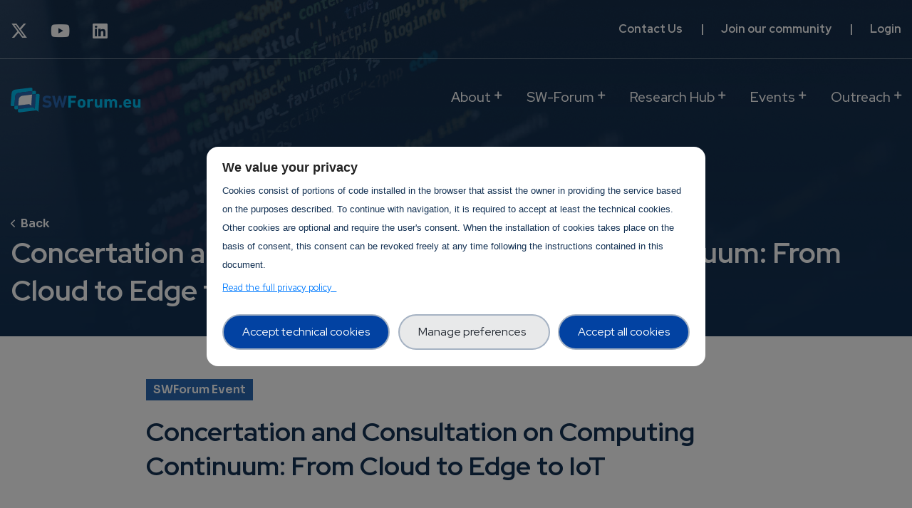

--- FILE ---
content_type: text/html; charset=UTF-8
request_url: https://www.swforum.eu/events/concertation-and-consultation-computing-continuum-cloud-edge-iot
body_size: 11389
content:
<!DOCTYPE html>
<html>
  <head>

<!-- End Google Tag Manager -->
    <meta charset="utf-8" />
<script type="text/javascript">window.dataLayer = window.dataLayer || [];
                                window.dataLayer.push({
                                'ad_storage': 'denied',
                                'analytics_storage': 'denied',
                                'personalization_storage': 'denied',
                                'logged-in': 'false',
                                'drupal-role':'anonymous' 
                                });</script>
<script type="text/javascript">(function(w,d,s,l,i){w[l]=w[l]||[];w[l].push({'gtm.start':
            new Date().getTime(),event:'gtm.js'});var f=d.getElementsByTagName(s)[0],
            j=d.createElement(s),dl=l!='dataLayer'?'&amp;l='+l:'';j.async=true;j.src=
            'https://www.googletagmanager.com/gtm.js?id='+i+dl;f.parentNode.insertBefore(j,f);
            })(window,document,'script','dataLayer','GTM-53LF4M6');</script>
<link rel="canonical" href="https://www.swforum.eu/events/concertation-and-consultation-computing-continuum-cloud-edge-iot" />
<link rel="shortlink" href="https://www.swforum.eu/node/623" />
<link rel="image_src" href="https://www.swforum.eu/sites/default/files/styles/900x450/public/2023-04/SWForum.eu-%20news%20900x450%20%288%29.jpg?itok=nLY3J9pQ" />
<meta name="description" content="The OpenContinuum consortium, in collaboration with the UNLOCK-CEI and SWForum projects and guided by the European Commission DG CNECT E.2 and E.4 Units, is organizing a 2-day physical event called &quot;Concertation and Consultation on Computing Continuum: From Cloud to Edge to IoT&quot; under the European Cloud, Edge and IoT Continuum initiative, which is taking place in the Claridge – Brussels, Belgium." />
<meta property="og:type" content="Website" />
<meta property="og:url" content="https://www.swforum.eu/events/concertation-and-consultation-computing-continuum-cloud-edge-iot" />
<meta property="og:title" content="Concertation and Consultation on Computing Continuum: From Cloud to Edge to IoT" />
<meta property="og:description" content="The OpenContinuum consortium, in collaboration with the UNLOCK-CEI and SWForum projects and guided by the European Commission DG CNECT E.2 and E.4 Units, is organizing a 2-day physical event called &quot;Concertation and Consultation on Computing Continuum: From Cloud to Edge to IoT&quot; under the European Cloud, Edge and IoT Continuum initiative, which is taking place in the Claridge – Brussels, Belgium." />
<meta property="og:image" content="https://www.swforum.eu/sites/default/files/styles/900x450/public/2023-04/SWForum.eu-%20news%20900x450%20%288%29.jpg?itok=nLY3J9pQ" />
<meta property="og:image:url" content="https://www.swforum.eu/sites/default/files/styles/900x450/public/2023-04/SWForum.eu-%20news%20900x450%20%288%29.jpg?itok=nLY3J9pQ" />
<meta property="og:image:secure_url" content="https://www.swforum.eu/sites/default/files/styles/900x450/public/2023-04/SWForum.eu-%20news%20900x450%20%288%29.jpg?itok=nLY3J9pQ" />
<meta property="og:image:width" content="900" />
<meta property="og:updated_time" content="2023-09-04T10:26:55+02:00" />
<meta name="twitter:card" content="summary_large_image" />
<meta name="twitter:description" content="The OpenContinuum consortium, in collaboration with the UNLOCK-CEI and SWForum projects and guided by the European Commission DG CNECT E.2 and E.4 Units, is organizing a 2-day physical event called &quot;Concertation and Consultation on Computing Continuum: From Cloud to Edge to IoT&quot; under the European Cloud, Edge and IoT Continuum initiative, which is taking place in the Claridge – Brussels, Belgium." />
<meta name="twitter:site" content="@SWforumEU" />
<meta name="twitter:title" content="Concertation and Consultation on Computing Continuum: From Cloud to Edge to IoT" />
<meta name="twitter:url" content="https://www.swforum.eu/events/concertation-and-consultation-computing-continuum-cloud-edge-iot" />
<meta name="twitter:image:alt" content="Concertation and Consultation on Computing Continuum: From Cloud to Edge to IoT" />
<meta name="twitter:image" content="https://www.swforum.eu/sites/default/files/2023-04/SWForum.eu-%20news%20900x450%20%288%29.jpg" />
<meta name="Generator" content="Drupal 8 (https://www.drupal.org)" />
<meta name="MobileOptimized" content="width" />
<meta name="HandheldFriendly" content="true" />
<meta name="viewport" content="width=device-width, initial-scale=1.0" />
<script src="https://cdn.jsdelivr.net/npm/bootstrap@5.0.2/dist/js/bootstrap.bundle.min.js" integrity="sha384-MrcW6ZMFYlzcLA8Nl+NtUVF0sA7MsXsP1UyJoMp4YLEuNSfAP+JcXn/tWtIaxVXM" crossorigin="anonymous"></script>
<style>div#sliding-popup, div#sliding-popup .eu-cookie-withdraw-banner, .eu-cookie-withdraw-tab {background: #000000} div#sliding-popup.eu-cookie-withdraw-wrapper { background: transparent; } #sliding-popup h1, #sliding-popup h2, #sliding-popup h3, #sliding-popup p, #sliding-popup label, #sliding-popup div, .eu-cookie-compliance-more-button, .eu-cookie-compliance-secondary-button, .eu-cookie-withdraw-tab { color: #ffffff;} .eu-cookie-withdraw-tab { border-color: #ffffff;}</style>
<link rel="shortcut icon" href="/sites/default/files/favicon_2.png" type="image/png" />
<link rel="stylesheet" href="https://cdnjs.cloudflare.com/ajax/libs/font-awesome/5.15.4/css/all.min.css" integrity="sha512-1ycn6IcaQQ40/MKBW2W4Rhis/DbILU74C1vSrLJxCq57o941Ym01SwNsOMqvEBFlcgUa6xLiPY/NS5R+E6ztJQ==" crossorigin="anonymous" referrerpolicy="no-referrer" />
<link href="https://cdn.jsdelivr.net/npm/bootstrap@5.0.2/dist/css/bootstrap.min.css" rel="stylesheet" integrity="sha384-EVSTQN3/azprG1Anm3QDgpJLIm9Nao0Yz1ztcQTwFspd3yD65VohhpuuCOmLASjC" crossorigin="anonymous" />
<link rel="revision" href="https://www.swforum.eu/events/concertation-and-consultation-computing-continuum-cloud-edge-iot" />
<script>window.a2a_config=window.a2a_config||{};a2a_config.callbacks=[];a2a_config.overlays=[];a2a_config.templates={};</script>

    <title>Concertation and Consultation on Computing Continuum: From Cloud to Edge to IoT | SWForum.eu</title>
    <link rel="stylesheet" media="all" href="/core/themes/stable/css/system/components/ajax-progress.module.css?svhgni" />
<link rel="stylesheet" media="all" href="/core/themes/stable/css/system/components/align.module.css?svhgni" />
<link rel="stylesheet" media="all" href="/core/themes/stable/css/system/components/autocomplete-loading.module.css?svhgni" />
<link rel="stylesheet" media="all" href="/core/themes/stable/css/system/components/fieldgroup.module.css?svhgni" />
<link rel="stylesheet" media="all" href="/core/themes/stable/css/system/components/container-inline.module.css?svhgni" />
<link rel="stylesheet" media="all" href="/core/themes/stable/css/system/components/clearfix.module.css?svhgni" />
<link rel="stylesheet" media="all" href="/core/themes/stable/css/system/components/details.module.css?svhgni" />
<link rel="stylesheet" media="all" href="/core/themes/stable/css/system/components/hidden.module.css?svhgni" />
<link rel="stylesheet" media="all" href="/core/themes/stable/css/system/components/item-list.module.css?svhgni" />
<link rel="stylesheet" media="all" href="/core/themes/stable/css/system/components/js.module.css?svhgni" />
<link rel="stylesheet" media="all" href="/core/themes/stable/css/system/components/nowrap.module.css?svhgni" />
<link rel="stylesheet" media="all" href="/core/themes/stable/css/system/components/position-container.module.css?svhgni" />
<link rel="stylesheet" media="all" href="/core/themes/stable/css/system/components/progress.module.css?svhgni" />
<link rel="stylesheet" media="all" href="/core/themes/stable/css/system/components/reset-appearance.module.css?svhgni" />
<link rel="stylesheet" media="all" href="/core/themes/stable/css/system/components/resize.module.css?svhgni" />
<link rel="stylesheet" media="all" href="/core/themes/stable/css/system/components/sticky-header.module.css?svhgni" />
<link rel="stylesheet" media="all" href="/core/themes/stable/css/system/components/system-status-counter.css?svhgni" />
<link rel="stylesheet" media="all" href="/core/themes/stable/css/system/components/system-status-report-counters.css?svhgni" />
<link rel="stylesheet" media="all" href="/core/themes/stable/css/system/components/system-status-report-general-info.css?svhgni" />
<link rel="stylesheet" media="all" href="/core/themes/stable/css/system/components/tabledrag.module.css?svhgni" />
<link rel="stylesheet" media="all" href="/core/themes/stable/css/system/components/tablesort.module.css?svhgni" />
<link rel="stylesheet" media="all" href="/core/themes/stable/css/system/components/tree-child.module.css?svhgni" />
<link rel="stylesheet" media="all" href="/modules/contrib/eu_cookie_compliance/css/eu_cookie_compliance.css?svhgni" />
<link rel="stylesheet" media="all" href="/modules/contrib/addtoany/css/addtoany.css?svhgni" />
<link rel="stylesheet" media="all" href="/modules/custom/trust_ppg/css/main.css?svhgni" />
<link rel="stylesheet" media="all" href="/modules/custom/trust_ppg/css/modal.css?svhgni" />
<link rel="stylesheet" media="all" href="/modules/contrib/ckeditor_accordion/css/ckeditor-accordion.css?svhgni" />
<link rel="stylesheet" media="all" href="/themes/paranoid/css/base/elements.css?svhgni" />
<link rel="stylesheet" media="all" href="/core/themes/classy/css/components/node.css?svhgni" />
<link rel="stylesheet" media="all" href="/themes/paranoid/css/components/block.css?svhgni" />
<link rel="stylesheet" media="all" href="/themes/paranoid/css/components/feed-icon.css?svhgni" />
<link rel="stylesheet" media="all" href="/themes/paranoid/css/components/files.css?svhgni" />
<link rel="stylesheet" media="all" href="/themes/paranoid/css/components/tabs.css?svhgni" />
<link rel="stylesheet" media="all" href="/themes/paranoid/css/components/ui.widget.css?svhgni" />
<link rel="stylesheet" media="all" href="/themes/paranoid/css/components/ui-dialog.css?svhgni" />
<link rel="stylesheet" media="all" href="/themes/paranoid/css/bootstrap.min.css?svhgni" />
<link rel="stylesheet" media="all" href="/themes/paranoid/css/all.css?svhgni" />
<link rel="stylesheet" media="all" href="/themes/paranoid/css/flaticon.css?svhgni" />
<link rel="stylesheet" media="all" href="/themes/paranoid/css/icon.css?svhgni" />
<link rel="stylesheet" media="all" href="/themes/paranoid/css/animate.css?svhgni" />
<link rel="stylesheet" media="all" href="/themes/paranoid/css/owl.carousel.min.css?svhgni" />
<link rel="stylesheet" media="all" href="/themes/paranoid/css/owl.theme.default.min.css?svhgni" />
<link rel="stylesheet" media="all" href="/themes/paranoid/css/linearicons.css?svhgni" />
<link rel="stylesheet" media="all" href="/themes/paranoid/css/ckeditor-accordion.css?svhgni" />
<link rel="stylesheet" media="all" href="/themes/paranoid/css/style.css?svhgni" />
<link rel="stylesheet" media="all" href="/themes/paranoid/css/select2--paranoid.css?svhgni" />
<link rel="stylesheet" media="all" href="/themes/paranoid/css/ccn.css?svhgni" />
<link rel="stylesheet" media="all" href="/themes/paranoid/js/fontawesome/fontawesome/fontawesome.min.css?svhgni" />
<link rel="stylesheet" media="all" href="/themes/paranoid/css/custom.css?svhgni" />
<link rel="stylesheet" media="all" href="//fonts.googleapis.com/css2?family=Red+Hat+Display:ital,wght@0,400;0,500;0,700;0,900;1,400;1,500;1,700;1,900&amp;display=swap&amp;family=Sora:wght@100;200;300;400;500;600;700;800&amp;display=swap" />

    <script type="application/json" data-drupal-selector="drupal-settings-json">{"path":{"baseUrl":"\/","scriptPath":null,"pathPrefix":"","currentPath":"node\/623","currentPathIsAdmin":false,"isFront":false,"currentLanguage":"en"},"pluralDelimiter":"\u0003","suppressDeprecationErrors":true,"trust_ppgm":{"general_popup_data":{"gtm_cid":"GTM-53LF4M6","popup_label":"We value your privacy","popup_link_label":"Read the full privacy policy","popup_text":"\u003Cp\u003ECookies consist of portions of code installed in the browser that assist\r\n        the owner in providing the service based on the purposes described.\r\n        To continue with navigation, it is required to accept at least the technical cookies. Other cookies are optional and require the user\u0027s consent.\r\n        When the installation of cookies takes place on the basis of consent, this consent can\r\n        be revoked freely at any time following the instructions contained in this document.\u003C\/p\u003E","policy_form_url":"\/privacy-policy-full"},"policy_popup_data":{"terms_of_use":{"guid":"393"},"privacy":{"guid":"392"},"technical_cookies":{"guid":"391","popup_label":"Strictly Necessary Cookies","popup_text":"These cookies are necessary for the website to function and cannot be switched off in our systems. They are usually only set in response to actions made by you which amount to a request for services, such as setting your privacy preferences, logging in or filling in forms. You can set your browser to block or alert you about these cookies, but some parts of the site will not then work. These cookies do not store any personally identifiable information."},"experience_cookies":{"guid":"395","popup_label":"Experience enhancement","popup_text":"These trackers help us to provide a personalized user experience_cookies by improving the quality of your preference management options, and by enabling the interaction with external networks and platforms."},"measurement_cookies":{"guid":"388","popup_label":"Measurement","popup_text":"These trackers help us to measure traffic and analyze your behavior with the goal of improving our service."}},"project_pk":"38"},"eu_cookie_compliance":{"cookie_policy_version":"1.0.0","popup_enabled":false,"popup_agreed_enabled":false,"popup_hide_agreed":false,"popup_clicking_confirmation":false,"popup_scrolling_confirmation":false,"popup_html_info":false,"use_mobile_message":false,"mobile_popup_html_info":false,"mobile_breakpoint":768,"popup_html_agreed":false,"popup_use_bare_css":false,"popup_height":"auto","popup_width":"100%","popup_delay":1000,"popup_link":"\/node\/21","popup_link_new_window":true,"popup_position":false,"fixed_top_position":true,"popup_language":"en","store_consent":false,"better_support_for_screen_readers":false,"cookie_name":"","reload_page":false,"domain":"","domain_all_sites":false,"popup_eu_only_js":false,"cookie_lifetime":100,"cookie_session":0,"set_cookie_session_zero_on_disagree":0,"disagree_do_not_show_popup":false,"method":"opt_in","automatic_cookies_removal":true,"allowed_cookies":"_ga\r\n_gid\r\ngtm_internal_user\r\ntrust_ppgm_consent","withdraw_markup":"\u003Cbutton type=\u0022button\u0022 class=\u0022eu-cookie-withdraw-tab\u0022\u003EPrivacy settings\u003C\/button\u003E\n\u003Cdiv role=\u0022alertdialog\u0022 aria-labelledby=\u0022popup-text\u0022 class=\u0022eu-cookie-withdraw-banner\u0022\u003E\n  \u003Cdiv class=\u0022popup-content info eu-cookie-compliance-content\u0022\u003E\n    \u003Cdiv id=\u0022popup-text\u0022 class=\u0022eu-cookie-compliance-message\u0022\u003E\n      \u003Ch2\u003EWe use cookies on this site to enhance your user experience\u003C\/h2\u003E\n\u003Cp\u003EYou have given your consent for us to set cookies.\u003C\/p\u003E\n\n    \u003C\/div\u003E\n    \u003Cdiv id=\u0022popup-buttons\u0022 class=\u0022eu-cookie-compliance-buttons\u0022\u003E\n      \u003Cbutton type=\u0022button\u0022 class=\u0022eu-cookie-withdraw-button\u0022\u003EWithdraw consent\u003C\/button\u003E\n    \u003C\/div\u003E\n  \u003C\/div\u003E\n\u003C\/div\u003E","withdraw_enabled":false,"reload_options":0,"reload_routes_list":"","withdraw_button_on_info_popup":false,"cookie_categories":[],"cookie_categories_details":[],"enable_save_preferences_button":true,"cookie_value_disagreed":"0","cookie_value_agreed_show_thank_you":"1","cookie_value_agreed":"2","containing_element":"body","settings_tab_enabled":false,"open_by_default":false},"ckeditorAccordion":{"accordionStyle":{"collapseAll":1,"keepRowsOpen":1}},"statistics":{"data":{"nid":"623"},"url":"\/core\/modules\/statistics\/statistics.php"},"user":{"uid":0,"permissionsHash":"18d18035af480fe6442e60227e6161f159d0d92e7f305adaf12ba0c6e92588fc"}}</script>

<!--[if lte IE 8]>
<script src="/core/assets/vendor/html5shiv/html5shiv.min.js?v=3.7.3"></script>
<![endif]-->
<script src="/core/assets/vendor/jquery/jquery.min.js?v=3.5.1"></script>
<script src="/core/misc/drupalSettingsLoader.js?v=8.9.20"></script>
<script src="/core/misc/drupal.js?v=8.9.20"></script>
<script src="/core/misc/drupal.init.js?v=8.9.20"></script>
<script src="/themes/paranoid/js/paranoid.preprocess.js?v=8.9.20"></script>
<script src="/themes/paranoid/js/bootstrap.min.js?v=8.9.20"></script>
<script src="/themes/paranoid/vendor/parallax/simpleParallax.min.js?v=8.9.20"></script>
<script src="/themes/paranoid/vendor/TweenMax.min.js?v=8.9.20"></script>
<script src="/themes/paranoid/vendor/ScrollMagic.min.js?v=8.9.20"></script>
<script src="/themes/paranoid/vendor/animation.gsap.min.js?v=8.9.20"></script>
<script src="/themes/paranoid/js/owl.carousel.min.js?v=8.9.20"></script>
<script src="/themes/paranoid/js/aos.js?v=8.9.20"></script>
<script src="/themes/paranoid/js/app.js?v=8.9.20"></script>
<script src="/themes/paranoid/js/fontawesome/fontawesome.min.js?v=8.9.20"></script>
<script src="/themes/paranoid/js/main.js?v=8.9.20"></script>

    <script src="/modules/custom/trust_ppg/js/controllers/enableModal.js"></script>
  </head>
 
    <body class="path-node">



  <script src="/core/assets/vendor/jquery-once/jquery.once.min.js?v=2.2.3"></script>
<script src="https://static.addtoany.com/menu/page.js" async></script>
<script src="/modules/contrib/addtoany/js/addtoany.js?v=8.9.20"></script>
<script src="/modules/custom/trust_ppg/js/classes/Consent.js?v=1.x"></script>
<script src="/modules/custom/trust_ppg/js/classes/Cookies.js?v=1.x"></script>
<script src="/modules/custom/trust_ppg/js/controllers/gtm.js?v=1.x"></script>
<script src="/modules/custom/trust_ppg/js/classes/Modal.js?v=1.x"></script>
<script src="/modules/custom/trust_ppg/js/controllers/modal.js?v=1.x"></script>
<script src="/core/assets/vendor/js-cookie/js.cookie.min.js?v=3.0.0-rc0"></script>
<script src="/modules/contrib/eu_cookie_compliance/js/eu_cookie_compliance.js?v=1.19" defer></script>
<script src="/modules/contrib/ckeditor_accordion/js/ckeditor-accordion.js?v=1.x"></script>
<script src="/core/modules/statistics/statistics.js?v=8.9.20"></script>

    <div id="thetop"></div>
    <div id="backtotop">
      <a href="#" id="scroll">
        <i class="fas fa-arrow-up"></i>
      </a>
    </div>
    <noscript aria-hidden="true"><iframe src="https://www.googletagmanager.com/ns.html?id=GTM-53LF4M6" height="0" width="0" style="display:none;visibility:hidden;"></iframe>
</noscript>

      <div class="dialog-off-canvas-main-canvas" data-off-canvas-main-canvas>
    
<header id="header-section" class="header-section sticky-header clearfix ccn--lb-tagged black-content ccn-logo-white">
      <div class="section-user-mobile">
       
                  <div class="anon">
              <div>
    

  <div class="menu-account">
                <a href="/user/login" class="login-btn ml-20" data-drupal-link-system-path="user/login">Log in</a>
              
</div>


  </div>

            <a class="register-btn" href="/join-swforum">REGISTER</a>
          </div>
              </div>

    <div class="bg-payoff"> 
      <div class=" container-fluid">
        <div class="row">
          <div class="col-lg-6 social-block col-md-6 col-xs-12">
              <div class="btns-group  clearfix">
                <ul class="clearfix">
                                    <li>
                    <div class="social">
                      <a href="https://twitter.com/SWforumEU" target="_blank"><i class="fab fa-x-twitter" aria-hidden="true"></i></a>
                    </div>
                  </li>
                  <li>
                    <div class="social">
                      <a href="https://www.youtube.com/channel/UCChW6-fwhwWUz4K1edzg_4g/playlists" target="_blank"><i class="fab fa-youtube" aria-hidden="true"></i></a>
                    </div>
                  </li>
                  <li>
                    <div class="social">
                      <a href="https://www.linkedin.com/company/swforumeu/" target="_blank"><i class="fab fa-linkedin" aria-hidden="true"></i></a>
                    </div>
                  </li>
                </ul>
              </div>
          </div>
          <div class="col-lg-6 user col-md-6 col-xs-12">
            <div class="btns-group ul-li-right left clearfix">
                <ul class="clearfix">
                  <li>
                      <a href="/contact" class="btn-link">Contact Us</a>
                  </li>
                  <li>
                      <a href="/join-swforum" class="btn-link">Join our community</a>
                  </li>
                                      <li>
                      <a href="/user/login" class="btn-link">Login</a>
                  </li>
                                  </ul>
              </div>
          </div>
        </div>
      </div>
    </div>

    <div class="container-fluid">
    <div class="row">
      <!-- brand-logo - satrt -->
      <div class="col-lg-2 col-md-6 col-6 align-self-center">
        <div class="brand-logo-white">
          <a href="/" class="brand-link">
            <img class="logo" src="/themes/paranoid/logo.svg" alt="SWForum Logo">
          </a>
        </div>
      </div>
      <!-- brand-logo - end -->
      <!-- main-menubar - satrt -->
      <div class="col-lg-10 col-6">
        <div class="main-menubar ul-li clearfix">
            

                <ul class="clearfix" id="ccn-nav">
                    <li class="menu-item-has-child" aria-haspopup="true" aria-expanded="false" aria-controls="/about" aria-label="Navigation">
        <a href="/about" class="menu-item-has-child ccn-sub-nav" data-drupal-link-system-path="node/22">About</a>
                                <ul class="clearfix sub-menu" id="ccn-sub-nav">
                    <li aria-haspopup="true" aria-expanded="false" aria-controls="/our-services" aria-label="Navigation">
        <a href="/our-services" data-drupal-link-system-path="node/217">Our Services</a>
              </li>
                      <li aria-haspopup="true" aria-expanded="false" aria-controls="/partners" aria-label="Navigation">
        <a href="/partners" data-drupal-link-system-path="partners">Partners</a>
              </li>
                      <li aria-haspopup="true" aria-expanded="false" aria-controls="/our-services/reports-and-analyses" aria-label="Navigation">
        <a href="/our-services/reports-and-analyses" data-drupal-link-system-path="node/242">Reports and Analyses</a>
              </li>
              </ul>
  
              </li>
                      <li class="menu-item-has-child" aria-haspopup="true" aria-expanded="false" aria-controls="/online-sw-forum" aria-label="Navigation">
        <a href="/online-sw-forum" class="menu-item-has-child ccn-sub-nav" data-drupal-link-system-path="online-sw-forum">SW-Forum</a>
                                <ul class="clearfix sub-menu" id="ccn-sub-nav">
                    <li aria-haspopup="true" aria-expanded="false" aria-controls="/online-sw-forum" aria-label="Navigation">
        <a href="/online-sw-forum" data-drupal-link-system-path="online-sw-forum">Discussion Forum</a>
              </li>
                      <li aria-haspopup="true" aria-expanded="false" aria-controls="/fellowship-experts" aria-label="Navigation">
        <a href="/fellowship-experts" data-drupal-link-system-path="fellowship-experts">Fellowship Experts</a>
              </li>
              </ul>
  
              </li>
                      <li class="menu-item-has-child" aria-haspopup="true" aria-expanded="false" aria-controls="/project-radar-hub" aria-label="Navigation">
        <a href="/project-radar-hub" class="menu-item-has-child ccn-sub-nav" data-drupal-link-system-path="node/25">Research Hub</a>
                                <ul class="clearfix sub-menu" id="ccn-sub-nav">
                    <li class="menu-item-has-child" aria-haspopup="true" aria-expanded="false" aria-controls="/project-hub" aria-label="Navigation">
        <a href="/project-hub" class="menu-item-has-child ccn-sub-nav" data-drupal-link-system-path="project-hub">Project Hub</a>
                                <ul class="clearfix sub-menu" id="ccn-sub-nav">
                    <li aria-haspopup="true" aria-expanded="false" aria-controls="https://www.swforum.eu/market-and-technology-readiness-levels" aria-label="Navigation">
        <a href="https://www.swforum.eu/market-and-technology-readiness-levels" item_class="" link_class="" icon_class="" subtitle="" block_id="" title="Market and Technology Readiness Levels">MTRL</a>
              </li>
                      <li aria-haspopup="true" aria-expanded="false" aria-controls="/project-hub/project-spotlight" aria-label="Navigation">
        <a href="/project-hub/project-spotlight" data-drupal-link-system-path="project-hub/project-spotlight">Project Spotlight</a>
              </li>
              </ul>
  
              </li>
                      <li aria-haspopup="true" aria-expanded="false" aria-controls="https://radar.swforum.eu/radar" aria-label="Navigation">
        <a href="https://radar.swforum.eu/radar">Project Radar</a>
              </li>
              </ul>
  
              </li>
                      <li class="menu-item-has-child" aria-haspopup="true" aria-expanded="false" aria-controls="/events" aria-label="Navigation">
        <a href="/events" class="menu-item-has-child ccn-sub-nav" data-drupal-link-system-path="events">Events</a>
                                <ul class="clearfix sub-menu" id="ccn-sub-nav">
                    <li aria-haspopup="true" aria-expanded="false" aria-controls="/events?field_event_type_value=1" aria-label="Navigation">
        <a href="/events?field_event_type_value=1" data-drupal-link-query="{&quot;field_event_type_value&quot;:&quot;1&quot;}" data-drupal-link-system-path="events">SWForum Events</a>
              </li>
                      <li aria-haspopup="true" aria-expanded="false" aria-controls="/events?field_event_type_value=2" aria-label="Navigation">
        <a href="/events?field_event_type_value=2" data-drupal-link-query="{&quot;field_event_type_value&quot;:&quot;2&quot;}" data-drupal-link-system-path="events">Other Events</a>
              </li>
                      <li aria-haspopup="true" aria-expanded="false" aria-controls="/events?field_event_type_value=3" aria-label="Navigation">
        <a href="/events?field_event_type_value=3" data-drupal-link-query="{&quot;field_event_type_value&quot;:&quot;3&quot;}" data-drupal-link-system-path="events">Webinars</a>
              </li>
              </ul>
  
              </li>
                      <li class="menu-item-has-child" aria-haspopup="true" aria-expanded="false" aria-controls="/news" aria-label="Navigation">
        <a href="/news" class="menu-item-has-child ccn-sub-nav" data-drupal-link-system-path="news">Outreach</a>
                                <ul class="clearfix sub-menu" id="ccn-sub-nav">
                    <li aria-haspopup="true" aria-expanded="false" aria-controls="/news" aria-label="Navigation">
        <a href="/news" data-drupal-link-system-path="news">News</a>
              </li>
                      <li aria-haspopup="true" aria-expanded="false" aria-controls="/newsletter-list" aria-label="Navigation">
        <a href="/newsletter-list" data-drupal-link-system-path="newsletter-list">Newsletter</a>
              </li>
                      <li aria-haspopup="true" aria-expanded="false" aria-controls="/communication-kit" aria-label="Navigation">
        <a href="/communication-kit" data-drupal-link-system-path="communication-kit">Communication Kit</a>
              </li>
                      <li aria-haspopup="true" aria-expanded="false" aria-controls="/publications" aria-label="Navigation">
        <a href="/publications" data-drupal-link-system-path="node/313">Publications</a>
              </li>
                      <li aria-haspopup="true" aria-expanded="false" aria-controls="/outreach/videos-podcasts" aria-label="Navigation">
        <a href="/outreach/videos-podcasts" data-drupal-link-system-path="outreach/videos-podcasts">Videos</a>
              </li>
                      <li aria-haspopup="true" aria-expanded="false" aria-controls="/call-fellowship-applications" aria-label="Navigation">
        <a href="/call-fellowship-applications" data-drupal-link-system-path="node/256">Call for Fellowship Applications</a>
              </li>
                      <li aria-haspopup="true" aria-expanded="false" aria-controls="https://swforum.eu/open-consultation-survey-roadmaps-future-secure-digital-continuum" aria-label="Navigation">
        <a href="https://swforum.eu/open-consultation-survey-roadmaps-future-secure-digital-continuum">Open Consultation Survey</a>
              </li>
              </ul>
  
              </li>
              </ul>
  



        </div>
         <div class="btns-group ul-li-right clearfix">
          <ul class="clearfix">
                          <li>
                <button type="button" id="sidebar-collapse" class="mobile-menu-btn">
                  <i class="flaticon-right-alignment"></i>
                </button>
              </li>
                      </ul>
        </div>
      </div>
      <!-- main-menubar - end -->

    </div>
  </div>
</header>



<div class="sidebar-menu-wrapper">
  <div id="sidebar-menu" class="sidebar-menu">
    <div class="dismiss text-right mb-60 clearfix">
      <span class="close-btn">
        <i class="flaticon-cancel-music"></i>
      </span>
    </div>
      <div>
    

                <ul class="clearfix" id="ccn-nav">
                    <li class="menu-item-has-child" aria-haspopup="true" aria-expanded="false" aria-controls="/about" aria-label="Navigation">
        <a href="/about" class="menu-item-has-child ccn-sub-nav" data-drupal-link-system-path="node/22">About</a>
                                <ul class="clearfix sub-menu" id="ccn-sub-nav">
                    <li aria-haspopup="true" aria-expanded="false" aria-controls="/our-services" aria-label="Navigation">
        <a href="/our-services" data-drupal-link-system-path="node/217">Our Services</a>
              </li>
                      <li aria-haspopup="true" aria-expanded="false" aria-controls="/partners" aria-label="Navigation">
        <a href="/partners" data-drupal-link-system-path="partners">Partners</a>
              </li>
                      <li aria-haspopup="true" aria-expanded="false" aria-controls="/our-services/reports-and-analyses" aria-label="Navigation">
        <a href="/our-services/reports-and-analyses" data-drupal-link-system-path="node/242">Reports and Analyses</a>
              </li>
              </ul>
  
              </li>
                      <li aria-haspopup="true" aria-expanded="false" aria-controls="/online-sw-forum" aria-label="Navigation">
        <a href="/online-sw-forum" data-drupal-link-system-path="online-sw-forum">SW-Forum</a>
              </li>
                      <li class="menu-item-has-child" aria-haspopup="true" aria-expanded="false" aria-controls="/project-radar-hub" aria-label="Navigation">
        <a href="/project-radar-hub" class="menu-item-has-child ccn-sub-nav" data-drupal-link-system-path="node/25">Research Hub</a>
                                <ul class="clearfix sub-menu" id="ccn-sub-nav">
                    <li aria-haspopup="true" aria-expanded="false" aria-controls="/project-hub" aria-label="Navigation">
        <a href="/project-hub" data-drupal-link-system-path="project-hub">Project Hub</a>
              </li>
                      <li aria-haspopup="true" aria-expanded="false" aria-controls="https://radar.swforum.eu/radar" aria-label="Navigation">
        <a href="https://radar.swforum.eu/radar">Project Radar</a>
              </li>
              </ul>
  
              </li>
                      <li class="menu-item-has-child" aria-haspopup="true" aria-expanded="false" aria-controls="/events" aria-label="Navigation">
        <a href="/events" class="menu-item-has-child ccn-sub-nav" data-drupal-link-system-path="events">Events</a>
                                <ul class="clearfix sub-menu" id="ccn-sub-nav">
                    <li aria-haspopup="true" aria-expanded="false" aria-controls="/events?field_event_type_value=1" aria-label="Navigation">
        <a href="/events?field_event_type_value=1" data-drupal-link-query="{&quot;field_event_type_value&quot;:&quot;1&quot;}" data-drupal-link-system-path="events">SWForum Events</a>
              </li>
                      <li aria-haspopup="true" aria-expanded="false" aria-controls="/events?field_event_type_value=2" aria-label="Navigation">
        <a href="/events?field_event_type_value=2" data-drupal-link-query="{&quot;field_event_type_value&quot;:&quot;2&quot;}" data-drupal-link-system-path="events">Other Events</a>
              </li>
                      <li aria-haspopup="true" aria-expanded="false" aria-controls="/events?field_event_type_value=3" aria-label="Navigation">
        <a href="/events?field_event_type_value=3" data-drupal-link-query="{&quot;field_event_type_value&quot;:&quot;3&quot;}" data-drupal-link-system-path="events">Webinars</a>
              </li>
              </ul>
  
              </li>
                      <li class="menu-item-has-child" aria-haspopup="true" aria-expanded="false" aria-controls="/news" aria-label="Navigation">
        <a href="/news" class="menu-item-has-child ccn-sub-nav" data-drupal-link-system-path="news">Outreach</a>
                                <ul class="clearfix sub-menu" id="ccn-sub-nav">
                    <li aria-haspopup="true" aria-expanded="false" aria-controls="/news" aria-label="Navigation">
        <a href="/news" data-drupal-link-system-path="news">News</a>
              </li>
                      <li aria-haspopup="true" aria-expanded="false" aria-controls="/newsletter-list" aria-label="Navigation">
        <a href="/newsletter-list" data-drupal-link-system-path="newsletter-list">Newsletter</a>
              </li>
                      <li aria-haspopup="true" aria-expanded="false" aria-controls="/communication-kit" aria-label="Navigation">
        <a href="/communication-kit" data-drupal-link-system-path="communication-kit">Communication Kit</a>
              </li>
                      <li aria-haspopup="true" aria-expanded="false" aria-controls="/publications" aria-label="Navigation">
        <a href="/publications" data-drupal-link-system-path="node/313">Publications</a>
              </li>
                      <li aria-haspopup="true" aria-expanded="false" aria-controls="/outreach/videos-podcasts" aria-label="Navigation">
        <a href="/outreach/videos-podcasts" data-drupal-link-system-path="outreach/videos-podcasts">Videos</a>
              </li>
                      <li aria-haspopup="true" aria-expanded="false" aria-controls="/call-fellowship-applications" aria-label="Navigation">
        <a href="/call-fellowship-applications" data-drupal-link-system-path="node/256">Call for Fellowship Applications</a>
              </li>
                      <li aria-haspopup="true" aria-expanded="false" aria-controls="https://swforum.eu/open-consultation-survey-roadmaps-future-secure-digital-continuum" aria-label="Navigation">
        <a href="https://swforum.eu/open-consultation-survey-roadmaps-future-secure-digital-continuum">Open Consultation Survey</a>
              </li>
              </ul>
  
              </li>
              </ul>
  


  </div>



    <div class="social-links ul-li clearfix">
      <h2 class="sidebar-title mb-30">follow us</h2>
      <ul class="clearfix">
                          <li>
            <a href="https://twitter.com/SWforumEU">
              <i class="fab fa-twitter" aria-hidden="true"></i>
            </a>
          </li>
                          <li>
            <a href="https://www.linkedin.com/company/swforumeu/">
              <i class="fab fa-linkedin" aria-hidden="true"></i>
            </a>
          </li>
                  <li>
            <a href="https://www.youtube.com/channel/UCChW6-fwhwWUz4K1edzg_4g/playlists" target="_blank"><i class="fab fa-youtube" aria-hidden="true"></i></a>
          </li>

      </ul>
    </div>
  </div>
  <div class="overlay"></div>
</div>

<div class="body-page">


	
	
			<section class="breadcrumb-section">
				<div class="container-fluid" data-aos="animation-translate-y" data-aos-delay="300">
					
						  <div>
    <div id="block-block-back" class="block block-block-content block-block-content15549685-5424-4562-a01c-76afd5515b51   widget">
  
    
      <div class="ccn-content">
      
            <div><i class="fas fa-chevron-left"></i><form><input type="button" value="Back" onClick="history.go(-1);return true;"></form>
</div>
      
    </div>
  </div>


<div id="block-pagetitle" class="block block-core block-page-title-block   widget">
  
    
      <div class="ccn-content">
      
  <h1 class="title page-title"><span>Concertation and Consultation on Computing Continuum: From Cloud to Edge to IoT</span>
</h1>


    </div>
  </div>



  </div>

				</div>
		</section>
		
	

		
	
	

	
	
	



    
        <div class="main-content">
		 	<div class="container-fluid">
            	  <div>
    <div data-drupal-messages-fallback class="hidden"></div>
<div id="block-paranoid-content" class="block block-system block-system-main-block   widget">
  
    
      <div class="ccn-content">
      

<section data-history-node-id="623" role="article" about="/events/concertation-and-consultation-computing-continuum-cloud-edge-iot" class="node node--type-event node--promoted node--view-mode-full clearfix">
  <div class="container">
    <div class="row justify-content-center">
      <div class="col-lg-12 col-md-12 col-sm-12">
        <div class="blog-details-content pb-0 clearfix">
          <div class="header-content">
              <div class="event-type swevent" data-aos-delay="200" data-aos="animation-translate-y">SWForum Event</div>
           </div>
     


          
            <h3 class="node__title" data-aos-delay="300" data-aos="animation-translate-y">
              <span>Concertation and Consultation on Computing Continuum: From Cloud to Edge to IoT</span>

            </h3>
          
          

            <div class="post-meta ul-li mb-30 clearfix" data-aos-delay="400" data-aos="animation-translate-y">
              <ul class="clearfix">
                <li>
            <div><time datetime="2023-05-10T07:50:00Z">10 May 2023</time>
 - <time datetime="2023-05-11T16:30:00Z">11 May 2023</time>
</div>
      </li>
                <li><ul class="links inline"><li class="statistics-counter">201 views</li></ul></li>
                <li class="reading-time"></li>
              </ul>
            </div>
            

          
          <div class="block block-system block-system-breadcrumb-block   widget">
  
    
      <div class="ccn-content">
      

  <!-- <nav class="breadcrumb" role="navigation" aria-labelledby="system-breadcrumb"> -->
  <nav class="breadcrumb-nav" aria-label="breadcrumb">
    <h2 id="system-breadcrumb" data-aos="animation-translate-y" data-aos-delay="300" class="visually-hidden">Breadcrumb</h2>
    <ol class="breadcrumb">
          <li class="breadcrumb-item" data-aos="animation-translate-y" data-aos-delay="300">
                  <a href="/">SWForum.eu</a>
              </li>
          <li class="breadcrumb-item" data-aos="animation-translate-y" data-aos-delay="300">
                  <a href="/events">Events</a>
              </li>
          <li class="breadcrumb-item" data-aos="animation-translate-y" data-aos-delay="300">
                  Concertation and Consultation on Computing Continuum: From Cloud to Edge to IoT
              </li>
            <li></li>
    </ol>
  </nav>

    </div>
  </div>





          <div data-aos-delay="400" data-aos="animation-translate-y">
            <div>  <img src="/sites/default/files/styles/900x450/public/2023-04/SWForum.eu-%20news%20900x450%20%288%29.jpg?itok=nLY3J9pQ" alt="Concertation and Consultation on Computing Continuum: From Cloud to Edge to IoT" typeof="foaf:Image" />


</div>
      </div>

          <p class="mb-30" data-aos-delay="400" data-aos="animation-translate-y">
            
            <div><p><em>The OpenContinuum consortium, in collaboration with the <strong>UNLOCK-CEI </strong>and <strong>SWForum </strong>projects and guided by the <strong>European Commission DG CNECT E.2 and E.4 Units</strong>, is organizing a 2-day physical event called "<strong>Concertation and Consultation on Computing Continuum: From Cloud to Edge to IoT</strong>" under the European Cloud, Edge and IoT Continuum initiative, taking place in <a href="https://venues.be/en/venues/claridge/" rel=" noopener" target="_blank">the Claridge</a> – Brussels, Belgium.</em></p>

<hr /><p>The blurring barriers between Cloud and Edge computing are giving birth to a computing continuum where services and data must be managed and secured efficiently. Especially with new trends like the Metaverse, the demand for (hybrid) cloud computing services and edge computing is expected to skyrocket. As recent studies suggest, new data processing needs are appearing at the edge. This is not only for reducing latency but also to ensure data availability and privacy protection.  Running and managing data analytics and AI where it is more efficient and effective is to be supported in the Cloud-Edge-IOT continuum.</p>

<p>Advancing the IoT can avoid skyrocketing communication and storage costs, and energy consumption and produce benefits for citizens and businesses thanks to the integration of AI and Machine Learning. </p>

<p>In addition, an open ecosystem built around Open Source and Open Standards is key to unleashing the potential of the European industry in driving green and digital transformation while preserving EU strategic autonomy. Software-defined infrastructures based on Open Source and Open Standards will support the next step in the Cloud-Edge-IOT continuum while preventing lock-in and favouring a competitive economy for the benefit of EU citizens.</p>

<p>These trends have called for a shift towards the technical and business convergence of the so-far formally separated Cloud, Edge and IoT domains, towards an open Cloud, Edge and IoT Computing Continuum. </p>

<p>In recent years, the European community of researchers and innovators at work on the next-generation Cloud, Edge and IoT computing has been growing in relevance, diversity and impact. For Europe to ensure its technological sovereignty and ground the vision of a computing continuum as the backbone of an open and inclusive society, it is necessary to overcome fragmentation, bring together organisations and individuals from different communities and leverage Open Source. The Concertation and Consultation on Computing Continuum: From Cloud to Edge to IoT meeting is a 2-day physical event organised within the context of the European, Cloud, Edge and IoT Continuum initiative by the OpenContinuum consortium in close collaboration with the <strong>UNLOCK-CEI </strong>and <strong>SWForum </strong>projects and guided by the  European Commission DG CNECT E.2 and E.4 Units.</p>

<h3>Why should you attend?</h3>

<ul><li>Learn from and exchange know-how with the major EU-funded initiatives and projects on data and computing technologies.</li>
	<li>Showcase and promote your work within the broader European R&amp;I context for further adoption, exploitation and impact of your project’s outcomes.</li>
	<li>Establish liaisons and contacts within the European Cloud, Edge and IoT community to identify common interests and foster synergies and collaborations.</li>
	<li>Learn about industrial best practices/use cases across several industrial sectors where European organisations are playing a significant role.</li>
	<li>Learn about policy/funding plans priorities and help refine the plans to deliver the European Strategy for data grounding the Digital Decade vision.</li>
	<li>Be part of the discussions about future R&amp;I priorities and plans, and help shape agendas and decisions on future investments.</li>
	<li>Contribute to strategic R&amp;I roadmaps to increase the competitiveness of European industry in Europe and ensure EU’s technology independence in Software, Cloud, Edge and IoT domains. </li>
	<li>The event will group the community of major players in Europe engaged in several EU-funded projects, including the ICT-50-2020 (Software Technologies), ICT-40-2020 (Cloud Computing), ICT-56-2020 (Next Generation IoT), HORIZON-CL4-2021-DATA-01-05 (MetaOS), HORIZON-CL4-2022-DATA-01-02 (Cognitive Cloud), HORIZON-CL4-2022- DATA-01-03 (Swarm Computing), HORIZON-CL4-2022-DIGITAL-EMERGING-01-26 (Open source for cloud-based services). Top representatives and experts from some major relevant initiatives will also be invited (HiPEAC, Gaia-X, European Alliance for Industrial Data, Edge and Cloud, NESSI and AIOTI)</li>
</ul><h3>Important note:</h3>

<ul><li>Participation in this event is through invitation only.</li>
	<li>Selected EoIs will also be invited to attend the event.</li>
</ul><p>To learn more about this event, <a href="https://eucloudedgeiot.eu/concertation-and-consultation-on-computing-continuum-from-cloud-to-edge-to-iot/" rel=" noopener" target="_blank">visit the official event page</a>.</p>
</div>
      
          </p>
          

                    <div class="tag-share-links mb-100 clearfix mt-5">
            <div class="row">
                <div class="col-md-12 mb-3">
                  <div class="tag-links ul-li float-left clearfix">
                  
                    
      <div>
              <div><a href="/taxonomy/term/28" hreflang="en">Cloud</a></div>
              <div><a href="/taxonomy/term/30" hreflang="en">edge and multi-access computing and networking</a></div>
          </div>
  
                  </div>
                </div>
              <div class="col-lg-6 col-md-12 col-sm-12">
                <div class="likes" data-aos-delay="200" data-aos="animation-translate-y"></div>
              </div>
              <div class="col-lg-6 col-md-12 col-sm-12">
                <div class="share-links ul-li float-right clearfix">
                  <ul class="clearfix">
                    <li><a href="https://www.facebook.com/sharer/sharer.php?u=https://www.swforum.eu/events/concertation-and-consultation-computing-continuum-cloud-edge-iot" target="_blank"><i class="fab fa-facebook-f"></i></a></li>
                    <li><a href="https://twitter.com/intent/tweet?url=https://www.swforum.eu/events/concertation-and-consultation-computing-continuum-cloud-edge-iot&text=Concertation and Consultation on Computing Continuum: From Cloud to Edge to IoT" target="_blank"><i class="fab fa-x-twitter"></i></a></li>
                    <li><a href="http://pinterest.com/pin/create/button/?url=https://www.swforum.eu/events/concertation-and-consultation-computing-continuum-cloud-edge-iot&description=Concertation and Consultation on Computing Continuum: From Cloud to Edge to IoT" target="_blank"><i class="fab fa-pinterest-p"></i></a></li>
                    <li><a href="https://www.linkedin.com/shareArticle?mini=true&url=https://www.swforum.eu/events/concertation-and-consultation-computing-continuum-cloud-edge-iot&title=Concertation and Consultation on Computing Continuum: From Cloud to Edge to IoT" target="_blank"><i class="fab fa-linkedin-in"></i></a></li>
                  </ul>
                </div>
              </div>
            </div>
          </div>
                  </div>
      </div>
    </div>
  </div>
</section>
 
    </div>
  </div>



  </div>

			</div>
        </div>
	

	
	

	
	
		
	
	
<footer id="footer-section" class="footer-section clearfix" >

  <div class="footer-inner">

      
              <div class="footer-center">
          <div class="container-fluid">
            <div class="row">
                              <div class="footer-first col-xl-2 col-lg-2 col-md-12 col-xs-12 column">
                    <div>
    <div id="block-logofooter" class="block block-block-content block-block-contentc180bb72-aa65-4c51-9731-b845cd324b15   widget">
  
    
      <div class="ccn-content">
      
            <div><div class="widget-footer">
<div class="logo">
<a href="/"><img src="/themes/paranoid/images/logo_white.svg" width="100%"></a>
</div>
<div class="social">
 <div class="md-auto">
				<a data-aos-duration="300" data-aos="animation-translate-y" class="mb-3 item-social mb-md-0 " target="_blank" href="https://www.linkedin.com/company/swforumeu/"><i class="fab fa-linkedin"></i></a>
				<a data-aos-duration="400" data-aos="animation-translate-y" class="mb-3 item-social mb-md-0" target="_blank" href="https://twitter.com/SWforumEU"><i class="fab fa-x-twitter"></i></a>
				<a data-aos-duration="400" data-aos="animation-translate-y" class="mb-3 item-social mb-md-0" target="_blank" href="https://www.youtube.com/channel/UCChW6-fwhwWUz4K1edzg_4g/playlists"><i class="fab fa-youtube"></i></a>
<a class="mb-3 item-social mb-md-0 zenodo" href="https://zenodo.org/communities/swforum/" rel="nofollow"><img class="zen-logo" alt="zenodo" src="/themes/paranoid/images/zenodo-logo.png"> </a>
		    </div>
</div>
</div></div>
      
    </div>
  </div>



  </div>

                </div>
              
                            <div class="footer-second col-xl-7 col-lg-7 col-md-9 col-xs-12 column">
                    <div>
    

                <ul class="clearfix" id="footer_menu">
                    <li class="menu-item-has-child">
        <a href="/about" class="menu-item-has-child menu-sub-nav" data-drupal-link-system-path="node/22">About</a>
                                <ul class="clearfix sub-menu" id="menu-sub-nav">
                    <li data-aos="animation-translate-y" data-aos-duration="400">
        <a href="/partners" data-drupal-link-system-path="partners">Partners</a>
              </li>
                      <li data-aos="animation-translate-y" data-aos-duration="400">
        <a href="/communication-kit" data-drupal-link-system-path="communication-kit">Communications Kit</a>
              </li>
              </ul>
  
              </li>
                      <li class="menu-item-has-child">
        <a href="/" class="menu-item-has-child menu-sub-nav" data-drupal-link-system-path="&lt;front&gt;">Outreach</a>
                                <ul class="clearfix sub-menu" id="menu-sub-nav">
                    <li data-aos="animation-translate-y" data-aos-duration="400">
        <a href="/news" data-drupal-link-system-path="news">News &amp; Blogs</a>
              </li>
                      <li data-aos="animation-translate-y" data-aos-duration="400">
        <a href="/outreach/videos-podcasts" data-drupal-link-system-path="outreach/videos-podcasts">Videos &amp; Podcasts</a>
              </li>
              </ul>
  
              </li>
                      <li class="menu-item-has-child">
        <a href="/project-radar-hub" class="menu-item-has-child menu-sub-nav" data-drupal-link-system-path="node/25">Research Hub</a>
                                <ul class="clearfix sub-menu" id="menu-sub-nav">
                    <li data-aos="animation-translate-y" data-aos-duration="400">
        <a href="/project-hub" data-drupal-link-system-path="project-hub">Project Hub</a>
              </li>
                      <li data-aos="animation-translate-y" data-aos-duration="400">
        <a href="/project-radar-hub" data-drupal-link-system-path="node/25">SW Project Radar</a>
              </li>
              </ul>
  
              </li>
              </ul>
  


  </div>

                </div>
              
              
                          </div>
          </div>
        </div>
        
        <div class="footer-disclaimer">
          <div class="container-fluid">
            <div class="row">
                <div class="before-footer clearfix area text-center">
                      <div>
    <div id="block-blockfootercopyrightedisclaimer" class="disclaimer_block block block-block-content block-block-contentd4fea887-a1da-48ba-8470-ef6329bd5fcd   widget">
  
    
      <div class="ccn-content">
      
            <div><div class="disclaimer-block-box">
<div class="flag-eu">
<img alt="eu-flag" data-align="center" data-entity-type="file" data-entity-uuid="9135235e-85db-4c63-b465-defc5d599476" src="/sites/default/files/inline-images/euflag.jpg" width="50" />
<p class="text-align-center">&nbsp;</p>
</div>
<div class="disclaimer text-left">
<p class="text-align-left">European forum of the software research community - SWForum.eu project has received funding from the European Union’s Horizon 2020 - Research and Innovation program - under grant agreement no. 957044. The content of this website does not represent the opinion of the European Union, and the European Union is not responsible for any use that might be made of such content.</p>
</div>
</div>
</div>
      
    </div>
  </div>



  </div>

                </div>
            </div>
          </div>
    </div>
      </div>


  <div class="footer-bottom">
    <div class="container-fluid">
      <div class="row">
        <div class="col-xs-12 col-lg-6">
          <div class="copyright-inner">
              <div>
    <div id="block-blockcopyright" class="block block-block-content block-block-content0e32745b-fa60-4da9-ad5b-3f4c9b8bd9c2   widget">
  
    
      <div class="ccn-content">
      
            <div><p>© Copyright 2021 - SWForum.eu</p></div>
      
    </div>
  </div>



  </div>

          </div>
        </div>
        <div class="col-xs-12 col-lg-6">
            <div>
    <div role="navigation" aria-labelledby="block-paranoid-footer-menu"  id="block-paranoid-footer" class="useful-links ul-li-right clearfix">
            
  <h3 class="visually-hidden item-title" id="block-paranoid-footer-menu">Footer menu</h3>
  
        
              <ul class="clearfix">
              <li>
        <a href="/contact" data-drupal-link-system-path="node/19">Contact</a>
              </li>
          <li>
        <a href="/privacy-policy" data-drupal-link-system-path="node/185">Privacy Policy</a>
              </li>
          <li>
        <a href="/privacy-policy-full" data-drupal-link-system-path="privacy-policy-full">Terms of use</a>
              </li>
          <li>
        <a href="/privacy-policy-full" data-drupal-link-system-path="privacy-policy-full">Cookie Policy</a>
              </li>
          <li>
        <a href="" class="cookie-preferences">Manage your cookie preferences</a>
              </li>
        </ul>
  


  </div>

  </div>

        </div>
      </div>
    </div>
  </div>



</footer>

</div>







  </div>

    
    
  </body>
</html>


--- FILE ---
content_type: text/css
request_url: https://www.swforum.eu/modules/custom/trust_ppg/css/modal.css?svhgni
body_size: 1217
content:
#modalControllerContainer #triggerCookiePopup {
	display: none;
}

#modalController .modal-body button:not(.accordion-button) {
	width: 100%;
}

#modalController #manageGDPRPreferences {
	margin-top: 1rem;
	display: none;
}

#modalController .accordionLabelInput {
	display: flex;
	justify-content: space-between;
	width: 100%;
	align-items: center;
}

#modalController .accordion-header {
	margin-top: 0;
}

#modalController .accordionLabelInput p {
	margin: 0;
}

#modalController .policyParagraphs {
	font-size: 0.9rem !important;
}

/* START CokiePopUp own CSS */

#modalController .modal-dialog {
	max-width: 700px;
}
#modalController .modal-content {
	border: 0;
	border-radius: 1rem;
}

#modalController.modal {
	display: flex !important;
	flex-direction: column;
	justify-content: center;
}
#modalController {
	font-family: sans-serif, arial;
}

#modalController .modal-body .btn-link {
	cursor: pointer;
	text-decoration: underline;
    color: #007bff;
	font-size: 0.8rem !important;
}

#modalController .modal-footer {
	padding: 0rem 1.4rem 1.4rem 1.4rem;
	border: none;
}
#modalController .modal-body {
	padding: 1rem 1.4rem 1.6rem 1.4rem;
}
#modalController .modal-body .accordion-item .accordion-button {
	padding: 0.6rem;
}
#modalController > div > div > div.modal-body > p {
	font-size: 0.8rem;
	margin: 0.4em 0 0.4em 0;
}
#modalController h5#modalControllerLabel {
	font-size: 18px;
	font-weight: 600;
	font-family: sans-serif, arial;
	text-transform: unset;
	color: #222;
}

#modalController .modal-footer button {
	padding: 12px 26px;
	line-height: 1.4rem;
	margin: 0;
	border-radius: 50px;
}
#modalController .modal-footer {
	justify-content: space-between;
}

#modalController .modal-footer .btn-success {
	background: hsl(216,98%,32%) !important;
	border: 2px solid #a5b2c3;
	font-size: 16px !important;
}
#modalController .modal-footer .btn-success:hover {
	background: hsl(216, 98%, 32%);
	border: 2px solid #a5b2c3;
}
/*background: hsla(216, 18%, 16%, 0.1);*/
#modalController .modal-footer .btn-secondary {
	background: hsl(216, 98%, 32%);
	border: 2px solid #a5b2c3;
	font-size: 16px !important;
	
}
#modalController .modal-footer #managePreferencesBtn {
	background: hsla(216, 18%, 16%, 0.1) !important;
	
	color: #222831 !important;
	border: 2px solid #a5b2c3 !important;
}
#modalController #manageGDPRPreferences .accordion-button {
	background: transparent;
	box-shadow: none;
}
#modalController #manageGDPRPreferences .accordion-item {
	border: 0;
}
#modalController #manageGDPRPreferences .accordion-item:nth-child(odd) {
	background: transparent;
}
#modalController #manageGDPRPreferences .accordion-item:nth-child(even) {
	background: #f6f9fc;
}
#modalController .form-check-input {
	height: 1.5em;
	width: 65px;
	margin-left: -1em;
	position: relative !important;
}

#modalController .accordionLabelInput .h6 {
	color: #222831;
}
.accordion-button:not(.collapsed)::after {
    background-image: url("data:image/svg+xml,%3csvg xmlns='http://www.w3.org/2000/svg' viewBox='0 0 16 16' fill='%230c63e4'%3e%3cpath fill-rule='evenodd' d='M1.646 4.646a.5.5 0 0 1 .708 0L8 10.293l5.646-5.647a.5.5 0 0 1 .708.708l-6 6a.5.5 0 0 1-.708 0l-6-6a.5.5 0 0 1 0-.708z'/%3e%3c/svg%3e") !important;
    transform: rotate(0deg) !important;
}

.accordion-button.actives::after {
	transform: rotate(-180deg) !important;
}
.accordion-button{
	flex-direction: row-reverse;
}
.accordion-button::after{
	margin-right: 8px;
}


@media only screen and (max-width: 790px) {
	#modalController .modal-footer {
		flex-direction: column;
	}

	#modalController .modal-footer .btn-secondary {
		order: 2;
	}
	#modalController .modal-footer #managePreferencesBtn {
		background: hsla(216, 18%, 16%, 0.1) !important;
		border: 1 !important;
		color: #222831 !important;
		order: 1;
	}
	#modalController .modal-footer .btn-success {
		background: hsl(216,98%,32%) !important;
		order: 3;
	}

	#modalController .modal-footer button {
		width: 100%;
		margin-bottom: 14px;
		padding: 8px 12px;
	}
}


--- FILE ---
content_type: text/css
request_url: https://www.swforum.eu/themes/paranoid/css/animate.css?svhgni
body_size: 7855
content:
/*!
Animate.css - http://daneden.me/animate
Licensed under the MIT license - http://opensource.org/licenses/MIT

Copyright (c) 2014 Daniel Eden
*/
.wow{visibility:hidden;opacity:0}.animated{-webkit-animation-duration:1s;animation-duration:1s;-webkit-animation-fill-mode:both;animation-fill-mode:both;opacity:1;filter:alpha(opacity=1);visibility:visible}.animated.infinite{-webkit-animation-iteration-count:infinite;animation-iteration-count:infinite}.animated.hinge{-webkit-animation-duration:2s;animation-duration:2s}@-webkit-keyframes bounce{0%,20%,53%,80%,100%{-webkit-transition-timing-function:cubic-bezier(0.215, 0.61, 0.355, 1);transition-timing-function:cubic-bezier(0.215, 0.61, 0.355, 1);-webkit-transform:translate3d(0, 0, 0);transform:translate3d(0, 0, 0)}40%,43%{-webkit-transition-timing-function:cubic-bezier(0.755, 0.05, 0.855, 0.06);transition-timing-function:cubic-bezier(0.755, 0.05, 0.855, 0.06);-webkit-transform:translate3d(0, -30px, 0);transform:translate3d(0, -30px, 0)}70%{-webkit-transition-timing-function:cubic-bezier(0.755, 0.05, 0.855, 0.06);transition-timing-function:cubic-bezier(0.755, 0.05, 0.855, 0.06);-webkit-transform:translate3d(0, -15px, 0);transform:translate3d(0, -15px, 0)}90%{-webkit-transform:translate3d(0, -4px, 0);transform:translate3d(0, -4px, 0)}}@keyframes bounce{0%,20%,53%,80%,100%{-webkit-transition-timing-function:cubic-bezier(0.215, 0.61, 0.355, 1);transition-timing-function:cubic-bezier(0.215, 0.61, 0.355, 1);-webkit-transform:translate3d(0, 0, 0);transform:translate3d(0, 0, 0)}40%,43%{-webkit-transition-timing-function:cubic-bezier(0.755, 0.05, 0.855, 0.06);transition-timing-function:cubic-bezier(0.755, 0.05, 0.855, 0.06);-webkit-transform:translate3d(0, -30px, 0);transform:translate3d(0, -30px, 0)}70%{-webkit-transition-timing-function:cubic-bezier(0.755, 0.05, 0.855, 0.06);transition-timing-function:cubic-bezier(0.755, 0.05, 0.855, 0.06);-webkit-transform:translate3d(0, -15px, 0);transform:translate3d(0, -15px, 0)}90%{-webkit-transform:translate3d(0, -4px, 0);transform:translate3d(0, -4px, 0)}}.bounce{-webkit-animation-name:bounce;animation-name:bounce;-webkit-transform-origin:center bottom;-ms-transform-origin:center bottom;transform-origin:center bottom}@-webkit-keyframes flash{0%,50%,100%{opacity:1}25%,75%{opacity:0}}@keyframes flash{0%,50%,100%{opacity:1}25%,75%{opacity:0}}.flash{-webkit-animation-name:flash;animation-name:flash}@-webkit-keyframes pulse{0%{-webkit-transform:scale3d(1, 1, 1);transform:scale3d(1, 1, 1)}50%{-webkit-transform:scale3d(1.05, 1.05, 1.05);transform:scale3d(1.05, 1.05, 1.05)}100%{-webkit-transform:scale3d(1, 1, 1);transform:scale3d(1, 1, 1)}}@keyframes pulse{0%{-webkit-transform:scale3d(1, 1, 1);transform:scale3d(1, 1, 1)}50%{-webkit-transform:scale3d(1.05, 1.05, 1.05);transform:scale3d(1.05, 1.05, 1.05)}100%{-webkit-transform:scale3d(1, 1, 1);transform:scale3d(1, 1, 1)}}.pulse{-webkit-animation-name:pulse;animation-name:pulse}@-webkit-keyframes rubberBand{0%{-webkit-transform:scale3d(1, 1, 1);transform:scale3d(1, 1, 1)}30%{-webkit-transform:scale3d(1.25, 0.75, 1);transform:scale3d(1.25, 0.75, 1)}40%{-webkit-transform:scale3d(0.75, 1.25, 1);transform:scale3d(0.75, 1.25, 1)}50%{-webkit-transform:scale3d(1.15, 0.85, 1);transform:scale3d(1.15, 0.85, 1)}65%{-webkit-transform:scale3d(0.95, 1.05, 1);transform:scale3d(0.95, 1.05, 1)}75%{-webkit-transform:scale3d(1.05, 0.95, 1);transform:scale3d(1.05, 0.95, 1)}100%{-webkit-transform:scale3d(1, 1, 1);transform:scale3d(1, 1, 1)}}@keyframes rubberBand{0%{-webkit-transform:scale3d(1, 1, 1);transform:scale3d(1, 1, 1)}30%{-webkit-transform:scale3d(1.25, 0.75, 1);transform:scale3d(1.25, 0.75, 1)}40%{-webkit-transform:scale3d(0.75, 1.25, 1);transform:scale3d(0.75, 1.25, 1)}50%{-webkit-transform:scale3d(1.15, 0.85, 1);transform:scale3d(1.15, 0.85, 1)}65%{-webkit-transform:scale3d(0.95, 1.05, 1);transform:scale3d(0.95, 1.05, 1)}75%{-webkit-transform:scale3d(1.05, 0.95, 1);transform:scale3d(1.05, 0.95, 1)}100%{-webkit-transform:scale3d(1, 1, 1);transform:scale3d(1, 1, 1)}}.rubberBand{-webkit-animation-name:rubberBand;animation-name:rubberBand}@-webkit-keyframes shake{0%,100%{-webkit-transform:translate3d(0, 0, 0);transform:translate3d(0, 0, 0)}10%,30%,50%,70%,90%{-webkit-transform:translate3d(-10px, 0, 0);transform:translate3d(-10px, 0, 0)}20%,40%,60%,80%{-webkit-transform:translate3d(10px, 0, 0);transform:translate3d(10px, 0, 0)}}@keyframes shake{0%,100%{-webkit-transform:translate3d(0, 0, 0);transform:translate3d(0, 0, 0)}10%,30%,50%,70%,90%{-webkit-transform:translate3d(-10px, 0, 0);transform:translate3d(-10px, 0, 0)}20%,40%,60%,80%{-webkit-transform:translate3d(10px, 0, 0);transform:translate3d(10px, 0, 0)}}.shake{-webkit-animation-name:shake;animation-name:shake}@-webkit-keyframes swing{20%{-webkit-transform:rotate3d(0, 0, 1, 15deg);transform:rotate3d(0, 0, 1, 15deg)}40%{-webkit-transform:rotate3d(0, 0, 1, -10deg);transform:rotate3d(0, 0, 1, -10deg)}60%{-webkit-transform:rotate3d(0, 0, 1, 5deg);transform:rotate3d(0, 0, 1, 5deg)}80%{-webkit-transform:rotate3d(0, 0, 1, -5deg);transform:rotate3d(0, 0, 1, -5deg)}100%{-webkit-transform:rotate3d(0, 0, 1, 0deg);transform:rotate3d(0, 0, 1, 0deg)}}@keyframes swing{20%{-webkit-transform:rotate3d(0, 0, 1, 15deg);transform:rotate3d(0, 0, 1, 15deg)}40%{-webkit-transform:rotate3d(0, 0, 1, -10deg);transform:rotate3d(0, 0, 1, -10deg)}60%{-webkit-transform:rotate3d(0, 0, 1, 5deg);transform:rotate3d(0, 0, 1, 5deg)}80%{-webkit-transform:rotate3d(0, 0, 1, -5deg);transform:rotate3d(0, 0, 1, -5deg)}100%{-webkit-transform:rotate3d(0, 0, 1, 0deg);transform:rotate3d(0, 0, 1, 0deg)}}.swing{-webkit-transform-origin:top center;-ms-transform-origin:top center;transform-origin:top center;-webkit-animation-name:swing;animation-name:swing}@-webkit-keyframes tada{0%{-webkit-transform:scale3d(1, 1, 1);transform:scale3d(1, 1, 1)}10%,20%{-webkit-transform:scale3d(0.9, 0.9, 0.9) rotate3d(0, 0, 1, -3deg);transform:scale3d(0.9, 0.9, 0.9) rotate3d(0, 0, 1, -3deg)}30%,50%,70%,90%{-webkit-transform:scale3d(1.1, 1.1, 1.1) rotate3d(0, 0, 1, 3deg);transform:scale3d(1.1, 1.1, 1.1) rotate3d(0, 0, 1, 3deg)}40%,60%,80%{-webkit-transform:scale3d(1.1, 1.1, 1.1) rotate3d(0, 0, 1, -3deg);transform:scale3d(1.1, 1.1, 1.1) rotate3d(0, 0, 1, -3deg)}100%{-webkit-transform:scale3d(1, 1, 1);transform:scale3d(1, 1, 1)}}@keyframes tada{0%{-webkit-transform:scale3d(1, 1, 1);transform:scale3d(1, 1, 1)}10%,20%{-webkit-transform:scale3d(0.9, 0.9, 0.9) rotate3d(0, 0, 1, -3deg);transform:scale3d(0.9, 0.9, 0.9) rotate3d(0, 0, 1, -3deg)}30%,50%,70%,90%{-webkit-transform:scale3d(1.1, 1.1, 1.1) rotate3d(0, 0, 1, 3deg);transform:scale3d(1.1, 1.1, 1.1) rotate3d(0, 0, 1, 3deg)}40%,60%,80%{-webkit-transform:scale3d(1.1, 1.1, 1.1) rotate3d(0, 0, 1, -3deg);transform:scale3d(1.1, 1.1, 1.1) rotate3d(0, 0, 1, -3deg)}100%{-webkit-transform:scale3d(1, 1, 1);transform:scale3d(1, 1, 1)}}.tada{-webkit-animation-name:tada;animation-name:tada}@-webkit-keyframes wobble{0%{-webkit-transform:none;transform:none}15%{-webkit-transform:translate3d(-25%, 0, 0) rotate3d(0, 0, 1, -5deg);transform:translate3d(-25%, 0, 0) rotate3d(0, 0, 1, -5deg)}30%{-webkit-transform:translate3d(20%, 0, 0) rotate3d(0, 0, 1, 3deg);transform:translate3d(20%, 0, 0) rotate3d(0, 0, 1, 3deg)}45%{-webkit-transform:translate3d(-15%, 0, 0) rotate3d(0, 0, 1, -3deg);transform:translate3d(-15%, 0, 0) rotate3d(0, 0, 1, -3deg)}60%{-webkit-transform:translate3d(10%, 0, 0) rotate3d(0, 0, 1, 2deg);transform:translate3d(10%, 0, 0) rotate3d(0, 0, 1, 2deg)}75%{-webkit-transform:translate3d(-5%, 0, 0) rotate3d(0, 0, 1, -1deg);transform:translate3d(-5%, 0, 0) rotate3d(0, 0, 1, -1deg)}100%{-webkit-transform:none;transform:none}}@keyframes wobble{0%{-webkit-transform:none;transform:none}15%{-webkit-transform:translate3d(-25%, 0, 0) rotate3d(0, 0, 1, -5deg);transform:translate3d(-25%, 0, 0) rotate3d(0, 0, 1, -5deg)}30%{-webkit-transform:translate3d(20%, 0, 0) rotate3d(0, 0, 1, 3deg);transform:translate3d(20%, 0, 0) rotate3d(0, 0, 1, 3deg)}45%{-webkit-transform:translate3d(-15%, 0, 0) rotate3d(0, 0, 1, -3deg);transform:translate3d(-15%, 0, 0) rotate3d(0, 0, 1, -3deg)}60%{-webkit-transform:translate3d(10%, 0, 0) rotate3d(0, 0, 1, 2deg);transform:translate3d(10%, 0, 0) rotate3d(0, 0, 1, 2deg)}75%{-webkit-transform:translate3d(-5%, 0, 0) rotate3d(0, 0, 1, -1deg);transform:translate3d(-5%, 0, 0) rotate3d(0, 0, 1, -1deg)}100%{-webkit-transform:none;transform:none}}.wobble{-webkit-animation-name:wobble;animation-name:wobble}@-webkit-keyframes bounceIn{0%,20%,40%,60%,80%,100%{-webkit-transition-timing-function:cubic-bezier(0.215, 0.61, 0.355, 1);transition-timing-function:cubic-bezier(0.215, 0.61, 0.355, 1)}0%{opacity:0;-webkit-transform:scale3d(0.3, 0.3, 0.3);transform:scale3d(0.3, 0.3, 0.3)}20%{-webkit-transform:scale3d(1.1, 1.1, 1.1);transform:scale3d(1.1, 1.1, 1.1)}40%{-webkit-transform:scale3d(0.9, 0.9, 0.9);transform:scale3d(0.9, 0.9, 0.9)}60%{opacity:1;-webkit-transform:scale3d(1.03, 1.03, 1.03);transform:scale3d(1.03, 1.03, 1.03)}80%{-webkit-transform:scale3d(0.97, 0.97, 0.97);transform:scale3d(0.97, 0.97, 0.97)}100%{opacity:1;-webkit-transform:scale3d(1, 1, 1);transform:scale3d(1, 1, 1)}}@keyframes bounceIn{0%,20%,40%,60%,80%,100%{-webkit-transition-timing-function:cubic-bezier(0.215, 0.61, 0.355, 1);transition-timing-function:cubic-bezier(0.215, 0.61, 0.355, 1)}0%{opacity:0;-webkit-transform:scale3d(0.3, 0.3, 0.3);transform:scale3d(0.3, 0.3, 0.3)}20%{-webkit-transform:scale3d(1.1, 1.1, 1.1);transform:scale3d(1.1, 1.1, 1.1)}40%{-webkit-transform:scale3d(0.9, 0.9, 0.9);transform:scale3d(0.9, 0.9, 0.9)}60%{opacity:1;-webkit-transform:scale3d(1.03, 1.03, 1.03);transform:scale3d(1.03, 1.03, 1.03)}80%{-webkit-transform:scale3d(0.97, 0.97, 0.97);transform:scale3d(0.97, 0.97, 0.97)}100%{opacity:1;-webkit-transform:scale3d(1, 1, 1);transform:scale3d(1, 1, 1)}}.bounceIn{-webkit-animation-name:bounceIn;animation-name:bounceIn;-webkit-animation-duration:.75s;animation-duration:.75s}@-webkit-keyframes bounceInDown{0%,60%,75%,90%,100%{-webkit-transition-timing-function:cubic-bezier(0.215, 0.61, 0.355, 1);transition-timing-function:cubic-bezier(0.215, 0.61, 0.355, 1)}0%{opacity:0;-webkit-transform:translate3d(0, -3000px, 0);transform:translate3d(0, -3000px, 0)}60%{opacity:1;-webkit-transform:translate3d(0, 25px, 0);transform:translate3d(0, 25px, 0)}75%{-webkit-transform:translate3d(0, -10px, 0);transform:translate3d(0, -10px, 0)}90%{-webkit-transform:translate3d(0, 5px, 0);transform:translate3d(0, 5px, 0)}100%{-webkit-transform:none;transform:none}}@keyframes bounceInDown{0%,60%,75%,90%,100%{-webkit-transition-timing-function:cubic-bezier(0.215, 0.61, 0.355, 1);transition-timing-function:cubic-bezier(0.215, 0.61, 0.355, 1)}0%{opacity:0;-webkit-transform:translate3d(0, -3000px, 0);transform:translate3d(0, -3000px, 0)}60%{opacity:1;-webkit-transform:translate3d(0, 25px, 0);transform:translate3d(0, 25px, 0)}75%{-webkit-transform:translate3d(0, -10px, 0);transform:translate3d(0, -10px, 0)}90%{-webkit-transform:translate3d(0, 5px, 0);transform:translate3d(0, 5px, 0)}100%{-webkit-transform:none;transform:none}}.bounceInDown{-webkit-animation-name:bounceInDown;animation-name:bounceInDown}@-webkit-keyframes bounceInLeft{0%,60%,75%,90%,100%{-webkit-transition-timing-function:cubic-bezier(0.215, 0.61, 0.355, 1);transition-timing-function:cubic-bezier(0.215, 0.61, 0.355, 1)}0%{opacity:0;-webkit-transform:translate3d(-3000px, 0, 0);transform:translate3d(-3000px, 0, 0)}60%{opacity:1;-webkit-transform:translate3d(25px, 0, 0);transform:translate3d(25px, 0, 0)}75%{-webkit-transform:translate3d(-10px, 0, 0);transform:translate3d(-10px, 0, 0)}90%{-webkit-transform:translate3d(5px, 0, 0);transform:translate3d(5px, 0, 0)}100%{-webkit-transform:none;transform:none}}@keyframes bounceInLeft{0%,60%,75%,90%,100%{-webkit-transition-timing-function:cubic-bezier(0.215, 0.61, 0.355, 1);transition-timing-function:cubic-bezier(0.215, 0.61, 0.355, 1)}0%{opacity:0;-webkit-transform:translate3d(-3000px, 0, 0);transform:translate3d(-3000px, 0, 0)}60%{opacity:1;-webkit-transform:translate3d(25px, 0, 0);transform:translate3d(25px, 0, 0)}75%{-webkit-transform:translate3d(-10px, 0, 0);transform:translate3d(-10px, 0, 0)}90%{-webkit-transform:translate3d(5px, 0, 0);transform:translate3d(5px, 0, 0)}100%{-webkit-transform:none;transform:none}}.bounceInLeft{-webkit-animation-name:bounceInLeft;animation-name:bounceInLeft}@-webkit-keyframes bounceInRight{0%,60%,75%,90%,100%{-webkit-transition-timing-function:cubic-bezier(0.215, 0.61, 0.355, 1);transition-timing-function:cubic-bezier(0.215, 0.61, 0.355, 1)}0%{opacity:0;-webkit-transform:translate3d(3000px, 0, 0);transform:translate3d(3000px, 0, 0)}60%{opacity:1;-webkit-transform:translate3d(-25px, 0, 0);transform:translate3d(-25px, 0, 0)}75%{-webkit-transform:translate3d(10px, 0, 0);transform:translate3d(10px, 0, 0)}90%{-webkit-transform:translate3d(-5px, 0, 0);transform:translate3d(-5px, 0, 0)}100%{-webkit-transform:none;transform:none}}@keyframes bounceInRight{0%,60%,75%,90%,100%{-webkit-transition-timing-function:cubic-bezier(0.215, 0.61, 0.355, 1);transition-timing-function:cubic-bezier(0.215, 0.61, 0.355, 1)}0%{opacity:0;-webkit-transform:translate3d(3000px, 0, 0);transform:translate3d(3000px, 0, 0)}60%{opacity:1;-webkit-transform:translate3d(-25px, 0, 0);transform:translate3d(-25px, 0, 0)}75%{-webkit-transform:translate3d(10px, 0, 0);transform:translate3d(10px, 0, 0)}90%{-webkit-transform:translate3d(-5px, 0, 0);transform:translate3d(-5px, 0, 0)}100%{-webkit-transform:none;transform:none}}.bounceInRight{-webkit-animation-name:bounceInRight;animation-name:bounceInRight}@-webkit-keyframes bounceInUp{0%,60%,75%,90%,100%{-webkit-transition-timing-function:cubic-bezier(0.215, 0.61, 0.355, 1);transition-timing-function:cubic-bezier(0.215, 0.61, 0.355, 1)}0%{opacity:0;-webkit-transform:translate3d(0, 3000px, 0);transform:translate3d(0, 3000px, 0)}60%{opacity:1;-webkit-transform:translate3d(0, -20px, 0);transform:translate3d(0, -20px, 0)}75%{-webkit-transform:translate3d(0, 10px, 0);transform:translate3d(0, 10px, 0)}90%{-webkit-transform:translate3d(0, -5px, 0);transform:translate3d(0, -5px, 0)}100%{-webkit-transform:translate3d(0, 0, 0);transform:translate3d(0, 0, 0)}}@keyframes bounceInUp{0%,60%,75%,90%,100%{-webkit-transition-timing-function:cubic-bezier(0.215, 0.61, 0.355, 1);transition-timing-function:cubic-bezier(0.215, 0.61, 0.355, 1)}0%{opacity:0;-webkit-transform:translate3d(0, 3000px, 0);transform:translate3d(0, 3000px, 0)}60%{opacity:1;-webkit-transform:translate3d(0, -20px, 0);transform:translate3d(0, -20px, 0)}75%{-webkit-transform:translate3d(0, 10px, 0);transform:translate3d(0, 10px, 0)}90%{-webkit-transform:translate3d(0, -5px, 0);transform:translate3d(0, -5px, 0)}100%{-webkit-transform:translate3d(0, 0, 0);transform:translate3d(0, 0, 0)}}.bounceInUp{-webkit-animation-name:bounceInUp;animation-name:bounceInUp}@-webkit-keyframes bounceOut{20%{-webkit-transform:scale3d(0.9, 0.9, 0.9);transform:scale3d(0.9, 0.9, 0.9)}50%,55%{opacity:1;-webkit-transform:scale3d(1.1, 1.1, 1.1);transform:scale3d(1.1, 1.1, 1.1)}100%{opacity:0;-webkit-transform:scale3d(0.3, 0.3, 0.3);transform:scale3d(0.3, 0.3, 0.3)}}@keyframes bounceOut{20%{-webkit-transform:scale3d(0.9, 0.9, 0.9);transform:scale3d(0.9, 0.9, 0.9)}50%,55%{opacity:1;-webkit-transform:scale3d(1.1, 1.1, 1.1);transform:scale3d(1.1, 1.1, 1.1)}100%{opacity:0;-webkit-transform:scale3d(0.3, 0.3, 0.3);transform:scale3d(0.3, 0.3, 0.3)}}.bounceOut{-webkit-animation-name:bounceOut;animation-name:bounceOut;-webkit-animation-duration:.75s;animation-duration:.75s}@-webkit-keyframes bounceOutDown{20%{-webkit-transform:translate3d(0, 10px, 0);transform:translate3d(0, 10px, 0)}40%,45%{opacity:1;-webkit-transform:translate3d(0, -20px, 0);transform:translate3d(0, -20px, 0)}100%{opacity:0;-webkit-transform:translate3d(0, 2000px, 0);transform:translate3d(0, 2000px, 0)}}@keyframes bounceOutDown{20%{-webkit-transform:translate3d(0, 10px, 0);transform:translate3d(0, 10px, 0)}40%,45%{opacity:1;-webkit-transform:translate3d(0, -20px, 0);transform:translate3d(0, -20px, 0)}100%{opacity:0;-webkit-transform:translate3d(0, 2000px, 0);transform:translate3d(0, 2000px, 0)}}.bounceOutDown{-webkit-animation-name:bounceOutDown;animation-name:bounceOutDown}@-webkit-keyframes bounceOutLeft{20%{opacity:1;-webkit-transform:translate3d(20px, 0, 0);transform:translate3d(20px, 0, 0)}100%{opacity:0;-webkit-transform:translate3d(-2000px, 0, 0);transform:translate3d(-2000px, 0, 0)}}@keyframes bounceOutLeft{20%{opacity:1;-webkit-transform:translate3d(20px, 0, 0);transform:translate3d(20px, 0, 0)}100%{opacity:0;-webkit-transform:translate3d(-2000px, 0, 0);transform:translate3d(-2000px, 0, 0)}}.bounceOutLeft{-webkit-animation-name:bounceOutLeft;animation-name:bounceOutLeft}@-webkit-keyframes bounceOutRight{20%{opacity:1;-webkit-transform:translate3d(-20px, 0, 0);transform:translate3d(-20px, 0, 0)}100%{opacity:0;-webkit-transform:translate3d(2000px, 0, 0);transform:translate3d(2000px, 0, 0)}}@keyframes bounceOutRight{20%{opacity:1;-webkit-transform:translate3d(-20px, 0, 0);transform:translate3d(-20px, 0, 0)}100%{opacity:0;-webkit-transform:translate3d(2000px, 0, 0);transform:translate3d(2000px, 0, 0)}}.bounceOutRight{-webkit-animation-name:bounceOutRight;animation-name:bounceOutRight}@-webkit-keyframes bounceOutUp{20%{-webkit-transform:translate3d(0, -10px, 0);transform:translate3d(0, -10px, 0)}40%,45%{opacity:1;-webkit-transform:translate3d(0, 20px, 0);transform:translate3d(0, 20px, 0)}100%{opacity:0;-webkit-transform:translate3d(0, -2000px, 0);transform:translate3d(0, -2000px, 0)}}@keyframes bounceOutUp{20%{-webkit-transform:translate3d(0, -10px, 0);transform:translate3d(0, -10px, 0)}40%,45%{opacity:1;-webkit-transform:translate3d(0, 20px, 0);transform:translate3d(0, 20px, 0)}100%{opacity:0;-webkit-transform:translate3d(0, -2000px, 0);transform:translate3d(0, -2000px, 0)}}.bounceOutUp{-webkit-animation-name:bounceOutUp;animation-name:bounceOutUp}@-webkit-keyframes fadeIn{0%{opacity:0}100%{opacity:1}}@keyframes fadeIn{0%{opacity:0}100%{opacity:1}}.fadeIn{-webkit-animation-name:fadeIn;animation-name:fadeIn}@-webkit-keyframes fadeInDown{0%{opacity:0;-webkit-transform:translate3d(0, -100%, 0);transform:translate3d(0, -100%, 0)}100%{opacity:1;-webkit-transform:none;transform:none}}@keyframes fadeInDown{0%{opacity:0;-webkit-transform:translate3d(0, -100%, 0);transform:translate3d(0, -100%, 0)}100%{opacity:1;-webkit-transform:none;transform:none}}.fadeInDown{-webkit-animation-name:fadeInDown;animation-name:fadeInDown}@-webkit-keyframes fadeInDownBig{0%{opacity:0;-webkit-transform:translate3d(0, -2000px, 0);transform:translate3d(0, -2000px, 0)}100%{opacity:1;-webkit-transform:none;transform:none}}@keyframes fadeInDownBig{0%{opacity:0;-webkit-transform:translate3d(0, -2000px, 0);transform:translate3d(0, -2000px, 0)}100%{opacity:1;-webkit-transform:none;transform:none}}.fadeInDownBig{-webkit-animation-name:fadeInDownBig;animation-name:fadeInDownBig}@-webkit-keyframes fadeInLeft{0%{opacity:0;-webkit-transform:translate3d(-100%, 0, 0);transform:translate3d(-100%, 0, 0)}100%{opacity:1;-webkit-transform:none;transform:none}}@keyframes fadeInLeft{0%{opacity:0;-webkit-transform:translate3d(-100%, 0, 0);transform:translate3d(-100%, 0, 0)}100%{opacity:1;-webkit-transform:none;transform:none}}.fadeInLeft{-webkit-animation-name:fadeInLeft;animation-name:fadeInLeft}@-webkit-keyframes fadeInLeftBig{0%{opacity:0;-webkit-transform:translate3d(-2000px, 0, 0);transform:translate3d(-2000px, 0, 0)}100%{opacity:1;-webkit-transform:none;transform:none}}@keyframes fadeInLeftBig{0%{opacity:0;-webkit-transform:translate3d(-2000px, 0, 0);transform:translate3d(-2000px, 0, 0)}100%{opacity:1;-webkit-transform:none;transform:none}}.fadeInLeftBig{-webkit-animation-name:fadeInLeftBig;animation-name:fadeInLeftBig}@-webkit-keyframes fadeInRight{0%{opacity:0;-webkit-transform:translate3d(100%, 0, 0);transform:translate3d(100%, 0, 0)}100%{opacity:1;-webkit-transform:none;transform:none}}@keyframes fadeInRight{0%{opacity:0;-webkit-transform:translate3d(100%, 0, 0);transform:translate3d(100%, 0, 0)}100%{opacity:1;-webkit-transform:none;transform:none}}.fadeInRight{-webkit-animation-name:fadeInRight;animation-name:fadeInRight}@-webkit-keyframes fadeInRightBig{0%{opacity:0;-webkit-transform:translate3d(2000px, 0, 0);transform:translate3d(2000px, 0, 0)}100%{opacity:1;-webkit-transform:none;transform:none}}@keyframes fadeInRightBig{0%{opacity:0;-webkit-transform:translate3d(2000px, 0, 0);transform:translate3d(2000px, 0, 0)}100%{opacity:1;-webkit-transform:none;transform:none}}.fadeInRightBig{-webkit-animation-name:fadeInRightBig;animation-name:fadeInRightBig}@-webkit-keyframes fadeInUp{0%{opacity:0;-webkit-transform:translate3d(0, 100%, 0);transform:translate3d(0, 100%, 0)}100%{opacity:1;-webkit-transform:none;transform:none}}@keyframes fadeInUp{0%{opacity:0;-webkit-transform:translate3d(0, 100%, 0);transform:translate3d(0, 100%, 0)}100%{opacity:1;-webkit-transform:none;transform:none}}.fadeInUp{-webkit-animation-name:fadeInUp;animation-name:fadeInUp}@-webkit-keyframes fadeInUpBig{0%{opacity:0;-webkit-transform:translate3d(0, 2000px, 0);transform:translate3d(0, 2000px, 0)}100%{opacity:1;-webkit-transform:none;transform:none}}@keyframes fadeInUpBig{0%{opacity:0;-webkit-transform:translate3d(0, 2000px, 0);transform:translate3d(0, 2000px, 0)}100%{opacity:1;-webkit-transform:none;transform:none}}.fadeInUpBig{-webkit-animation-name:fadeInUpBig;animation-name:fadeInUpBig}@-webkit-keyframes fadeOut{0%{opacity:1}100%{opacity:0}}@keyframes fadeOut{0%{opacity:1}100%{opacity:0}}.fadeOut{-webkit-animation-name:fadeOut;animation-name:fadeOut}@-webkit-keyframes fadeOutDown{0%{opacity:1}100%{opacity:0;-webkit-transform:translate3d(0, 100%, 0);transform:translate3d(0, 100%, 0)}}@keyframes fadeOutDown{0%{opacity:1}100%{opacity:0;-webkit-transform:translate3d(0, 100%, 0);transform:translate3d(0, 100%, 0)}}.fadeOutDown{-webkit-animation-name:fadeOutDown;animation-name:fadeOutDown}@-webkit-keyframes fadeOutDownBig{0%{opacity:1}100%{opacity:0;-webkit-transform:translate3d(0, 2000px, 0);transform:translate3d(0, 2000px, 0)}}@keyframes fadeOutDownBig{0%{opacity:1}100%{opacity:0;-webkit-transform:translate3d(0, 2000px, 0);transform:translate3d(0, 2000px, 0)}}.fadeOutDownBig{-webkit-animation-name:fadeOutDownBig;animation-name:fadeOutDownBig}@-webkit-keyframes fadeOutLeft{0%{opacity:1}100%{opacity:0;-webkit-transform:translate3d(-100%, 0, 0);transform:translate3d(-100%, 0, 0)}}@keyframes fadeOutLeft{0%{opacity:1}100%{opacity:0;-webkit-transform:translate3d(-100%, 0, 0);transform:translate3d(-100%, 0, 0)}}.fadeOutLeft{-webkit-animation-name:fadeOutLeft;animation-name:fadeOutLeft}@-webkit-keyframes fadeOutLeftBig{0%{opacity:1}100%{opacity:0;-webkit-transform:translate3d(-2000px, 0, 0);transform:translate3d(-2000px, 0, 0)}}@keyframes fadeOutLeftBig{0%{opacity:1}100%{opacity:0;-webkit-transform:translate3d(-2000px, 0, 0);transform:translate3d(-2000px, 0, 0)}}.fadeOutLeftBig{-webkit-animation-name:fadeOutLeftBig;animation-name:fadeOutLeftBig}@-webkit-keyframes fadeOutRight{0%{opacity:1}100%{opacity:0;-webkit-transform:translate3d(100%, 0, 0);transform:translate3d(100%, 0, 0)}}@keyframes fadeOutRight{0%{opacity:1}100%{opacity:0;-webkit-transform:translate3d(100%, 0, 0);transform:translate3d(100%, 0, 0)}}.fadeOutRight{-webkit-animation-name:fadeOutRight;animation-name:fadeOutRight}@-webkit-keyframes fadeOutRightBig{0%{opacity:1}100%{opacity:0;-webkit-transform:translate3d(2000px, 0, 0);transform:translate3d(2000px, 0, 0)}}@keyframes fadeOutRightBig{0%{opacity:1}100%{opacity:0;-webkit-transform:translate3d(2000px, 0, 0);transform:translate3d(2000px, 0, 0)}}.fadeOutRightBig{-webkit-animation-name:fadeOutRightBig;animation-name:fadeOutRightBig}@-webkit-keyframes fadeOutUp{0%{opacity:1}100%{opacity:0;-webkit-transform:translate3d(0, -100%, 0);transform:translate3d(0, -100%, 0)}}@keyframes fadeOutUp{0%{opacity:1}100%{opacity:0;-webkit-transform:translate3d(0, -100%, 0);transform:translate3d(0, -100%, 0)}}.fadeOutUp{-webkit-animation-name:fadeOutUp;animation-name:fadeOutUp}@-webkit-keyframes fadeOutUpBig{0%{opacity:1}100%{opacity:0;-webkit-transform:translate3d(0, -2000px, 0);transform:translate3d(0, -2000px, 0)}}@keyframes fadeOutUpBig{0%{opacity:1}100%{opacity:0;-webkit-transform:translate3d(0, -2000px, 0);transform:translate3d(0, -2000px, 0)}}.fadeOutUpBig{-webkit-animation-name:fadeOutUpBig;animation-name:fadeOutUpBig}@-webkit-keyframes flip{0%{-webkit-transform:perspective(400px) rotate3d(0, 1, 0, -360deg);transform:perspective(400px) rotate3d(0, 1, 0, -360deg);-webkit-animation-timing-function:ease-out;animation-timing-function:ease-out}40%{-webkit-transform:perspective(400px) translate3d(0, 0, 150px) rotate3d(0, 1, 0, -190deg);transform:perspective(400px) translate3d(0, 0, 150px) rotate3d(0, 1, 0, -190deg);-webkit-animation-timing-function:ease-out;animation-timing-function:ease-out}50%{-webkit-transform:perspective(400px) translate3d(0, 0, 150px) rotate3d(0, 1, 0, -170deg);transform:perspective(400px) translate3d(0, 0, 150px) rotate3d(0, 1, 0, -170deg);-webkit-animation-timing-function:ease-in;animation-timing-function:ease-in}80%{-webkit-transform:perspective(400px) scale3d(0.95, 0.95, 0.95);transform:perspective(400px) scale3d(0.95, 0.95, 0.95);-webkit-animation-timing-function:ease-in;animation-timing-function:ease-in}100%{-webkit-transform:perspective(400px);transform:perspective(400px);-webkit-animation-timing-function:ease-in;animation-timing-function:ease-in}}@keyframes flip{0%{-webkit-transform:perspective(400px) rotate3d(0, 1, 0, -360deg);transform:perspective(400px) rotate3d(0, 1, 0, -360deg);-webkit-animation-timing-function:ease-out;animation-timing-function:ease-out}40%{-webkit-transform:perspective(400px) translate3d(0, 0, 150px) rotate3d(0, 1, 0, -190deg);transform:perspective(400px) translate3d(0, 0, 150px) rotate3d(0, 1, 0, -190deg);-webkit-animation-timing-function:ease-out;animation-timing-function:ease-out}50%{-webkit-transform:perspective(400px) translate3d(0, 0, 150px) rotate3d(0, 1, 0, -170deg);transform:perspective(400px) translate3d(0, 0, 150px) rotate3d(0, 1, 0, -170deg);-webkit-animation-timing-function:ease-in;animation-timing-function:ease-in}80%{-webkit-transform:perspective(400px) scale3d(0.95, 0.95, 0.95);transform:perspective(400px) scale3d(0.95, 0.95, 0.95);-webkit-animation-timing-function:ease-in;animation-timing-function:ease-in}100%{-webkit-transform:perspective(400px);transform:perspective(400px);-webkit-animation-timing-function:ease-in;animation-timing-function:ease-in}}.animated.flip{-webkit-backface-visibility:visible;backface-visibility:visible;-webkit-animation-name:flip;animation-name:flip}@-webkit-keyframes flipInX{0%{-webkit-transform:perspective(400px) rotate3d(1, 0, 0, 90deg);transform:perspective(400px) rotate3d(1, 0, 0, 90deg);-webkit-transition-timing-function:ease-in;transition-timing-function:ease-in;opacity:0}40%{-webkit-transform:perspective(400px) rotate3d(1, 0, 0, -20deg);transform:perspective(400px) rotate3d(1, 0, 0, -20deg);-webkit-transition-timing-function:ease-in;transition-timing-function:ease-in}60%{-webkit-transform:perspective(400px) rotate3d(1, 0, 0, 10deg);transform:perspective(400px) rotate3d(1, 0, 0, 10deg);opacity:1}80%{-webkit-transform:perspective(400px) rotate3d(1, 0, 0, -5deg);transform:perspective(400px) rotate3d(1, 0, 0, -5deg)}100%{-webkit-transform:perspective(400px);transform:perspective(400px)}}@keyframes flipInX{0%{-webkit-transform:perspective(400px) rotate3d(1, 0, 0, 90deg);transform:perspective(400px) rotate3d(1, 0, 0, 90deg);-webkit-transition-timing-function:ease-in;transition-timing-function:ease-in;opacity:0}40%{-webkit-transform:perspective(400px) rotate3d(1, 0, 0, -20deg);transform:perspective(400px) rotate3d(1, 0, 0, -20deg);-webkit-transition-timing-function:ease-in;transition-timing-function:ease-in}60%{-webkit-transform:perspective(400px) rotate3d(1, 0, 0, 10deg);transform:perspective(400px) rotate3d(1, 0, 0, 10deg);opacity:1}80%{-webkit-transform:perspective(400px) rotate3d(1, 0, 0, -5deg);transform:perspective(400px) rotate3d(1, 0, 0, -5deg)}100%{-webkit-transform:perspective(400px);transform:perspective(400px)}}.flipInX{-webkit-backface-visibility:visible !important;backface-visibility:visible !important;-webkit-animation-name:flipInX;animation-name:flipInX}@-webkit-keyframes flipInY{0%{-webkit-transform:perspective(400px) rotate3d(0, 1, 0, 90deg);transform:perspective(400px) rotate3d(0, 1, 0, 90deg);-webkit-transition-timing-function:ease-in;transition-timing-function:ease-in;opacity:0}40%{-webkit-transform:perspective(400px) rotate3d(0, 1, 0, -20deg);transform:perspective(400px) rotate3d(0, 1, 0, -20deg);-webkit-transition-timing-function:ease-in;transition-timing-function:ease-in}60%{-webkit-transform:perspective(400px) rotate3d(0, 1, 0, 10deg);transform:perspective(400px) rotate3d(0, 1, 0, 10deg);opacity:1}80%{-webkit-transform:perspective(400px) rotate3d(0, 1, 0, -5deg);transform:perspective(400px) rotate3d(0, 1, 0, -5deg)}100%{-webkit-transform:perspective(400px);transform:perspective(400px)}}@keyframes flipInY{0%{-webkit-transform:perspective(400px) rotate3d(0, 1, 0, 90deg);transform:perspective(400px) rotate3d(0, 1, 0, 90deg);-webkit-transition-timing-function:ease-in;transition-timing-function:ease-in;opacity:0}40%{-webkit-transform:perspective(400px) rotate3d(0, 1, 0, -20deg);transform:perspective(400px) rotate3d(0, 1, 0, -20deg);-webkit-transition-timing-function:ease-in;transition-timing-function:ease-in}60%{-webkit-transform:perspective(400px) rotate3d(0, 1, 0, 10deg);transform:perspective(400px) rotate3d(0, 1, 0, 10deg);opacity:1}80%{-webkit-transform:perspective(400px) rotate3d(0, 1, 0, -5deg);transform:perspective(400px) rotate3d(0, 1, 0, -5deg)}100%{-webkit-transform:perspective(400px);transform:perspective(400px)}}.flipInY{-webkit-backface-visibility:visible !important;backface-visibility:visible !important;-webkit-animation-name:flipInY;animation-name:flipInY}@-webkit-keyframes flipOutX{0%{-webkit-transform:perspective(400px);transform:perspective(400px)}30%{-webkit-transform:perspective(400px) rotate3d(1, 0, 0, -20deg);transform:perspective(400px) rotate3d(1, 0, 0, -20deg);opacity:1}100%{-webkit-transform:perspective(400px) rotate3d(1, 0, 0, 90deg);transform:perspective(400px) rotate3d(1, 0, 0, 90deg);opacity:0}}@keyframes flipOutX{0%{-webkit-transform:perspective(400px);transform:perspective(400px)}30%{-webkit-transform:perspective(400px) rotate3d(1, 0, 0, -20deg);transform:perspective(400px) rotate3d(1, 0, 0, -20deg);opacity:1}100%{-webkit-transform:perspective(400px) rotate3d(1, 0, 0, 90deg);transform:perspective(400px) rotate3d(1, 0, 0, 90deg);opacity:0}}.flipOutX{-webkit-animation-name:flipOutX;animation-name:flipOutX;-webkit-animation-duration:.75s;animation-duration:.75s;-webkit-backface-visibility:visible !important;backface-visibility:visible !important}@-webkit-keyframes flipOutY{0%{-webkit-transform:perspective(400px);transform:perspective(400px)}30%{-webkit-transform:perspective(400px) rotate3d(0, 1, 0, -15deg);transform:perspective(400px) rotate3d(0, 1, 0, -15deg);opacity:1}100%{-webkit-transform:perspective(400px) rotate3d(0, 1, 0, 90deg);transform:perspective(400px) rotate3d(0, 1, 0, 90deg);opacity:0}}@keyframes flipOutY{0%{-webkit-transform:perspective(400px);transform:perspective(400px)}30%{-webkit-transform:perspective(400px) rotate3d(0, 1, 0, -15deg);transform:perspective(400px) rotate3d(0, 1, 0, -15deg);opacity:1}100%{-webkit-transform:perspective(400px) rotate3d(0, 1, 0, 90deg);transform:perspective(400px) rotate3d(0, 1, 0, 90deg);opacity:0}}.flipOutY{-webkit-backface-visibility:visible !important;backface-visibility:visible !important;-webkit-animation-name:flipOutY;animation-name:flipOutY;-webkit-animation-duration:.75s;animation-duration:.75s}@-webkit-keyframes lightSpeedIn{0%{-webkit-transform:translate3d(100%, 0, 0) skewX(-30deg);transform:translate3d(100%, 0, 0) skewX(-30deg);opacity:0}60%{-webkit-transform:skewX(20deg);transform:skewX(20deg);opacity:1}80%{-webkit-transform:skewX(-5deg);transform:skewX(-5deg);opacity:1}100%{-webkit-transform:none;transform:none;opacity:1}}@keyframes lightSpeedIn{0%{-webkit-transform:translate3d(100%, 0, 0) skewX(-30deg);transform:translate3d(100%, 0, 0) skewX(-30deg);opacity:0}60%{-webkit-transform:skewX(20deg);transform:skewX(20deg);opacity:1}80%{-webkit-transform:skewX(-5deg);transform:skewX(-5deg);opacity:1}100%{-webkit-transform:none;transform:none;opacity:1}}.lightSpeedIn{-webkit-animation-name:lightSpeedIn;animation-name:lightSpeedIn;-webkit-animation-timing-function:ease-out;animation-timing-function:ease-out}@-webkit-keyframes lightSpeedOut{0%{opacity:1}100%{-webkit-transform:translate3d(100%, 0, 0) skewX(30deg);transform:translate3d(100%, 0, 0) skewX(30deg);opacity:0}}@keyframes lightSpeedOut{0%{opacity:1}100%{-webkit-transform:translate3d(100%, 0, 0) skewX(30deg);transform:translate3d(100%, 0, 0) skewX(30deg);opacity:0}}.lightSpeedOut{-webkit-animation-name:lightSpeedOut;animation-name:lightSpeedOut;-webkit-animation-timing-function:ease-in;animation-timing-function:ease-in}@-webkit-keyframes rotateIn{0%{-webkit-transform-origin:center;transform-origin:center;-webkit-transform:rotate3d(0, 0, 1, -200deg);transform:rotate3d(0, 0, 1, -200deg);opacity:0}100%{-webkit-transform-origin:center;transform-origin:center;-webkit-transform:none;transform:none;opacity:1}}@keyframes rotateIn{0%{-webkit-transform-origin:center;transform-origin:center;-webkit-transform:rotate3d(0, 0, 1, -200deg);transform:rotate3d(0, 0, 1, -200deg);opacity:0}100%{-webkit-transform-origin:center;transform-origin:center;-webkit-transform:none;transform:none;opacity:1}}.rotateIn{-webkit-animation-name:rotateIn;animation-name:rotateIn}@-webkit-keyframes rotateInDownLeft{0%{-webkit-transform-origin:left bottom;transform-origin:left bottom;-webkit-transform:rotate3d(0, 0, 1, -45deg);transform:rotate3d(0, 0, 1, -45deg);opacity:0}100%{-webkit-transform-origin:left bottom;transform-origin:left bottom;-webkit-transform:none;transform:none;opacity:1}}@keyframes rotateInDownLeft{0%{-webkit-transform-origin:left bottom;transform-origin:left bottom;-webkit-transform:rotate3d(0, 0, 1, -45deg);transform:rotate3d(0, 0, 1, -45deg);opacity:0}100%{-webkit-transform-origin:left bottom;transform-origin:left bottom;-webkit-transform:none;transform:none;opacity:1}}.rotateInDownLeft{-webkit-animation-name:rotateInDownLeft;animation-name:rotateInDownLeft}@-webkit-keyframes rotateInDownRight{0%{-webkit-transform-origin:right bottom;transform-origin:right bottom;-webkit-transform:rotate3d(0, 0, 1, 45deg);transform:rotate3d(0, 0, 1, 45deg);opacity:0}100%{-webkit-transform-origin:right bottom;transform-origin:right bottom;-webkit-transform:none;transform:none;opacity:1}}@keyframes rotateInDownRight{0%{-webkit-transform-origin:right bottom;transform-origin:right bottom;-webkit-transform:rotate3d(0, 0, 1, 45deg);transform:rotate3d(0, 0, 1, 45deg);opacity:0}100%{-webkit-transform-origin:right bottom;transform-origin:right bottom;-webkit-transform:none;transform:none;opacity:1}}.rotateInDownRight{-webkit-animation-name:rotateInDownRight;animation-name:rotateInDownRight}@-webkit-keyframes rotateInUpLeft{0%{-webkit-transform-origin:left bottom;transform-origin:left bottom;-webkit-transform:rotate3d(0, 0, 1, 45deg);transform:rotate3d(0, 0, 1, 45deg);opacity:0}100%{-webkit-transform-origin:left bottom;transform-origin:left bottom;-webkit-transform:none;transform:none;opacity:1}}@keyframes rotateInUpLeft{0%{-webkit-transform-origin:left bottom;transform-origin:left bottom;-webkit-transform:rotate3d(0, 0, 1, 45deg);transform:rotate3d(0, 0, 1, 45deg);opacity:0}100%{-webkit-transform-origin:left bottom;transform-origin:left bottom;-webkit-transform:none;transform:none;opacity:1}}.rotateInUpLeft{-webkit-animation-name:rotateInUpLeft;animation-name:rotateInUpLeft}@-webkit-keyframes rotateInUpRight{0%{-webkit-transform-origin:right bottom;transform-origin:right bottom;-webkit-transform:rotate3d(0, 0, 1, -90deg);transform:rotate3d(0, 0, 1, -90deg);opacity:0}100%{-webkit-transform-origin:right bottom;transform-origin:right bottom;-webkit-transform:none;transform:none;opacity:1}}@keyframes rotateInUpRight{0%{-webkit-transform-origin:right bottom;transform-origin:right bottom;-webkit-transform:rotate3d(0, 0, 1, -90deg);transform:rotate3d(0, 0, 1, -90deg);opacity:0}100%{-webkit-transform-origin:right bottom;transform-origin:right bottom;-webkit-transform:none;transform:none;opacity:1}}.rotateInUpRight{-webkit-animation-name:rotateInUpRight;animation-name:rotateInUpRight}@-webkit-keyframes rotateOut{0%{-webkit-transform-origin:center;transform-origin:center;opacity:1}100%{-webkit-transform-origin:center;transform-origin:center;-webkit-transform:rotate3d(0, 0, 1, 200deg);transform:rotate3d(0, 0, 1, 200deg);opacity:0}}@keyframes rotateOut{0%{-webkit-transform-origin:center;transform-origin:center;opacity:1}100%{-webkit-transform-origin:center;transform-origin:center;-webkit-transform:rotate3d(0, 0, 1, 200deg);transform:rotate3d(0, 0, 1, 200deg);opacity:0}}.rotateOut{-webkit-animation-name:rotateOut;animation-name:rotateOut}@-webkit-keyframes rotateOutDownLeft{0%{-webkit-transform-origin:left bottom;transform-origin:left bottom;opacity:1}100%{-webkit-transform-origin:left bottom;transform-origin:left bottom;-webkit-transform:rotate3d(0, 0, 1, 45deg);transform:rotate3d(0, 0, 1, 45deg);opacity:0}}@keyframes rotateOutDownLeft{0%{-webkit-transform-origin:left bottom;transform-origin:left bottom;opacity:1}100%{-webkit-transform-origin:left bottom;transform-origin:left bottom;-webkit-transform:rotate3d(0, 0, 1, 45deg);transform:rotate3d(0, 0, 1, 45deg);opacity:0}}.rotateOutDownLeft{-webkit-animation-name:rotateOutDownLeft;animation-name:rotateOutDownLeft}@-webkit-keyframes rotateOutDownRight{0%{-webkit-transform-origin:right bottom;transform-origin:right bottom;opacity:1}100%{-webkit-transform-origin:right bottom;transform-origin:right bottom;-webkit-transform:rotate3d(0, 0, 1, -45deg);transform:rotate3d(0, 0, 1, -45deg);opacity:0}}@keyframes rotateOutDownRight{0%{-webkit-transform-origin:right bottom;transform-origin:right bottom;opacity:1}100%{-webkit-transform-origin:right bottom;transform-origin:right bottom;-webkit-transform:rotate3d(0, 0, 1, -45deg);transform:rotate3d(0, 0, 1, -45deg);opacity:0}}.rotateOutDownRight{-webkit-animation-name:rotateOutDownRight;animation-name:rotateOutDownRight}@-webkit-keyframes rotateOutUpLeft{0%{-webkit-transform-origin:left bottom;transform-origin:left bottom;opacity:1}100%{-webkit-transform-origin:left bottom;transform-origin:left bottom;-webkit-transform:rotate3d(0, 0, 1, -45deg);transform:rotate3d(0, 0, 1, -45deg);opacity:0}}@keyframes rotateOutUpLeft{0%{-webkit-transform-origin:left bottom;transform-origin:left bottom;opacity:1}100%{-webkit-transform-origin:left bottom;transform-origin:left bottom;-webkit-transform:rotate3d(0, 0, 1, -45deg);transform:rotate3d(0, 0, 1, -45deg);opacity:0}}.rotateOutUpLeft{-webkit-animation-name:rotateOutUpLeft;animation-name:rotateOutUpLeft}@-webkit-keyframes rotateOutUpRight{0%{-webkit-transform-origin:right bottom;transform-origin:right bottom;opacity:1}100%{-webkit-transform-origin:right bottom;transform-origin:right bottom;-webkit-transform:rotate3d(0, 0, 1, 90deg);transform:rotate3d(0, 0, 1, 90deg);opacity:0}}@keyframes rotateOutUpRight{0%{-webkit-transform-origin:right bottom;transform-origin:right bottom;opacity:1}100%{-webkit-transform-origin:right bottom;transform-origin:right bottom;-webkit-transform:rotate3d(0, 0, 1, 90deg);transform:rotate3d(0, 0, 1, 90deg);opacity:0}}.rotateOutUpRight{-webkit-animation-name:rotateOutUpRight;animation-name:rotateOutUpRight}@-webkit-keyframes hinge{0%{-webkit-transform-origin:top left;transform-origin:top left;-webkit-animation-timing-function:ease-in-out;animation-timing-function:ease-in-out}20%,60%{-webkit-transform:rotate3d(0, 0, 1, 80deg);transform:rotate3d(0, 0, 1, 80deg);-webkit-transform-origin:top left;transform-origin:top left;-webkit-animation-timing-function:ease-in-out;animation-timing-function:ease-in-out}40%,80%{-webkit-transform:rotate3d(0, 0, 1, 60deg);transform:rotate3d(0, 0, 1, 60deg);-webkit-transform-origin:top left;transform-origin:top left;-webkit-animation-timing-function:ease-in-out;animation-timing-function:ease-in-out;opacity:1}100%{-webkit-transform:translate3d(0, 700px, 0);transform:translate3d(0, 700px, 0);opacity:0}}@keyframes hinge{0%{-webkit-transform-origin:top left;transform-origin:top left;-webkit-animation-timing-function:ease-in-out;animation-timing-function:ease-in-out}20%,60%{-webkit-transform:rotate3d(0, 0, 1, 80deg);transform:rotate3d(0, 0, 1, 80deg);-webkit-transform-origin:top left;transform-origin:top left;-webkit-animation-timing-function:ease-in-out;animation-timing-function:ease-in-out}40%,80%{-webkit-transform:rotate3d(0, 0, 1, 60deg);transform:rotate3d(0, 0, 1, 60deg);-webkit-transform-origin:top left;transform-origin:top left;-webkit-animation-timing-function:ease-in-out;animation-timing-function:ease-in-out;opacity:1}100%{-webkit-transform:translate3d(0, 700px, 0);transform:translate3d(0, 700px, 0);opacity:0}}.hinge{-webkit-animation-name:hinge;animation-name:hinge}@-webkit-keyframes rollIn{0%{opacity:0;-webkit-transform:translate3d(-100%, 0, 0) rotate3d(0, 0, 1, -120deg);transform:translate3d(-100%, 0, 0) rotate3d(0, 0, 1, -120deg)}100%{opacity:1;-webkit-transform:none;transform:none}}@keyframes rollIn{0%{opacity:0;-webkit-transform:translate3d(-100%, 0, 0) rotate3d(0, 0, 1, -120deg);transform:translate3d(-100%, 0, 0) rotate3d(0, 0, 1, -120deg)}100%{opacity:1;-webkit-transform:none;transform:none}}.rollIn{-webkit-animation-name:rollIn;animation-name:rollIn}@-webkit-keyframes rollOut{0%{opacity:1}100%{opacity:0;-webkit-transform:translate3d(100%, 0, 0) rotate3d(0, 0, 1, 120deg);transform:translate3d(100%, 0, 0) rotate3d(0, 0, 1, 120deg)}}@keyframes rollOut{0%{opacity:1}100%{opacity:0;-webkit-transform:translate3d(100%, 0, 0) rotate3d(0, 0, 1, 120deg);transform:translate3d(100%, 0, 0) rotate3d(0, 0, 1, 120deg)}}.rollOut{-webkit-animation-name:rollOut;animation-name:rollOut}@-webkit-keyframes zoomIn{0%{opacity:0;-webkit-transform:scale3d(0.3, 0.3, 0.3);transform:scale3d(0.3, 0.3, 0.3)}50%{opacity:1}}@keyframes zoomIn{0%{opacity:0;-webkit-transform:scale3d(0.3, 0.3, 0.3);transform:scale3d(0.3, 0.3, 0.3)}50%{opacity:1}}.zoomIn{-webkit-animation-name:zoomIn;animation-name:zoomIn}@-webkit-keyframes zoomInDown{0%{opacity:0;-webkit-transform:scale3d(0.1, 0.1, 0.1) translate3d(0, -1000px, 0);transform:scale3d(0.1, 0.1, 0.1) translate3d(0, -1000px, 0);-webkit-animation-timing-function:cubic-bezier(0.55, 0.055, 0.675, 0.19);animation-timing-function:cubic-bezier(0.55, 0.055, 0.675, 0.19)}60%{opacity:1;-webkit-transform:scale3d(0.475, 0.475, 0.475) translate3d(0, 60px, 0);transform:scale3d(0.475, 0.475, 0.475) translate3d(0, 60px, 0);-webkit-animation-timing-function:cubic-bezier(0.175, 0.885, 0.32, 1);animation-timing-function:cubic-bezier(0.175, 0.885, 0.32, 1)}}@keyframes zoomInDown{0%{opacity:0;-webkit-transform:scale3d(0.1, 0.1, 0.1) translate3d(0, -1000px, 0);transform:scale3d(0.1, 0.1, 0.1) translate3d(0, -1000px, 0);-webkit-animation-timing-function:cubic-bezier(0.55, 0.055, 0.675, 0.19);animation-timing-function:cubic-bezier(0.55, 0.055, 0.675, 0.19)}60%{opacity:1;-webkit-transform:scale3d(0.475, 0.475, 0.475) translate3d(0, 60px, 0);transform:scale3d(0.475, 0.475, 0.475) translate3d(0, 60px, 0);-webkit-animation-timing-function:cubic-bezier(0.175, 0.885, 0.32, 1);animation-timing-function:cubic-bezier(0.175, 0.885, 0.32, 1)}}.zoomInDown{-webkit-animation-name:zoomInDown;animation-name:zoomInDown}@-webkit-keyframes zoomInLeft{0%{opacity:0;-webkit-transform:scale3d(0.1, 0.1, 0.1) translate3d(-1000px, 0, 0);transform:scale3d(0.1, 0.1, 0.1) translate3d(-1000px, 0, 0);-webkit-animation-timing-function:cubic-bezier(0.55, 0.055, 0.675, 0.19);animation-timing-function:cubic-bezier(0.55, 0.055, 0.675, 0.19)}60%{opacity:1;-webkit-transform:scale3d(0.475, 0.475, 0.475) translate3d(10px, 0, 0);transform:scale3d(0.475, 0.475, 0.475) translate3d(10px, 0, 0);-webkit-animation-timing-function:cubic-bezier(0.175, 0.885, 0.32, 1);animation-timing-function:cubic-bezier(0.175, 0.885, 0.32, 1)}}@keyframes zoomInLeft{0%{opacity:0;-webkit-transform:scale3d(0.1, 0.1, 0.1) translate3d(-1000px, 0, 0);transform:scale3d(0.1, 0.1, 0.1) translate3d(-1000px, 0, 0);-webkit-animation-timing-function:cubic-bezier(0.55, 0.055, 0.675, 0.19);animation-timing-function:cubic-bezier(0.55, 0.055, 0.675, 0.19)}60%{opacity:1;-webkit-transform:scale3d(0.475, 0.475, 0.475) translate3d(10px, 0, 0);transform:scale3d(0.475, 0.475, 0.475) translate3d(10px, 0, 0);-webkit-animation-timing-function:cubic-bezier(0.175, 0.885, 0.32, 1);animation-timing-function:cubic-bezier(0.175, 0.885, 0.32, 1)}}.zoomInLeft{-webkit-animation-name:zoomInLeft;animation-name:zoomInLeft}@-webkit-keyframes zoomInRight{0%{opacity:0;-webkit-transform:scale3d(0.1, 0.1, 0.1) translate3d(1000px, 0, 0);transform:scale3d(0.1, 0.1, 0.1) translate3d(1000px, 0, 0);-webkit-animation-timing-function:cubic-bezier(0.55, 0.055, 0.675, 0.19);animation-timing-function:cubic-bezier(0.55, 0.055, 0.675, 0.19)}60%{opacity:1;-webkit-transform:scale3d(0.475, 0.475, 0.475) translate3d(-10px, 0, 0);transform:scale3d(0.475, 0.475, 0.475) translate3d(-10px, 0, 0);-webkit-animation-timing-function:cubic-bezier(0.175, 0.885, 0.32, 1);animation-timing-function:cubic-bezier(0.175, 0.885, 0.32, 1)}}@keyframes zoomInRight{0%{opacity:0;-webkit-transform:scale3d(0.1, 0.1, 0.1) translate3d(1000px, 0, 0);transform:scale3d(0.1, 0.1, 0.1) translate3d(1000px, 0, 0);-webkit-animation-timing-function:cubic-bezier(0.55, 0.055, 0.675, 0.19);animation-timing-function:cubic-bezier(0.55, 0.055, 0.675, 0.19)}60%{opacity:1;-webkit-transform:scale3d(0.475, 0.475, 0.475) translate3d(-10px, 0, 0);transform:scale3d(0.475, 0.475, 0.475) translate3d(-10px, 0, 0);-webkit-animation-timing-function:cubic-bezier(0.175, 0.885, 0.32, 1);animation-timing-function:cubic-bezier(0.175, 0.885, 0.32, 1)}}.zoomInRight{-webkit-animation-name:zoomInRight;animation-name:zoomInRight}@-webkit-keyframes zoomInUp{0%{opacity:0;-webkit-transform:scale3d(0.1, 0.1, 0.1) translate3d(0, 1000px, 0);transform:scale3d(0.1, 0.1, 0.1) translate3d(0, 1000px, 0);-webkit-animation-timing-function:cubic-bezier(0.55, 0.055, 0.675, 0.19);animation-timing-function:cubic-bezier(0.55, 0.055, 0.675, 0.19)}60%{opacity:1;-webkit-transform:scale3d(0.475, 0.475, 0.475) translate3d(0, -60px, 0);transform:scale3d(0.475, 0.475, 0.475) translate3d(0, -60px, 0);-webkit-animation-timing-function:cubic-bezier(0.175, 0.885, 0.32, 1);animation-timing-function:cubic-bezier(0.175, 0.885, 0.32, 1)}}@keyframes zoomInUp{0%{opacity:0;-webkit-transform:scale3d(0.1, 0.1, 0.1) translate3d(0, 1000px, 0);transform:scale3d(0.1, 0.1, 0.1) translate3d(0, 1000px, 0);-webkit-animation-timing-function:cubic-bezier(0.55, 0.055, 0.675, 0.19);animation-timing-function:cubic-bezier(0.55, 0.055, 0.675, 0.19)}60%{opacity:1;-webkit-transform:scale3d(0.475, 0.475, 0.475) translate3d(0, -60px, 0);transform:scale3d(0.475, 0.475, 0.475) translate3d(0, -60px, 0);-webkit-animation-timing-function:cubic-bezier(0.175, 0.885, 0.32, 1);animation-timing-function:cubic-bezier(0.175, 0.885, 0.32, 1)}}.zoomInUp{-webkit-animation-name:zoomInUp;animation-name:zoomInUp}@-webkit-keyframes zoomOut{0%{opacity:1}50%{opacity:0;-webkit-transform:scale3d(0.3, 0.3, 0.3);transform:scale3d(0.3, 0.3, 0.3)}100%{opacity:0}}@keyframes zoomOut{0%{opacity:1}50%{opacity:0;-webkit-transform:scale3d(0.3, 0.3, 0.3);transform:scale3d(0.3, 0.3, 0.3)}100%{opacity:0}}.zoomOut{-webkit-animation-name:zoomOut;animation-name:zoomOut}@-webkit-keyframes zoomOutDown{40%{opacity:1;-webkit-transform:scale3d(0.475, 0.475, 0.475) translate3d(0, -60px, 0);transform:scale3d(0.475, 0.475, 0.475) translate3d(0, -60px, 0);-webkit-animation-timing-function:cubic-bezier(0.55, 0.055, 0.675, 0.19);animation-timing-function:cubic-bezier(0.55, 0.055, 0.675, 0.19)}100%{opacity:0;-webkit-transform:scale3d(0.1, 0.1, 0.1) translate3d(0, 2000px, 0);transform:scale3d(0.1, 0.1, 0.1) translate3d(0, 2000px, 0);-webkit-transform-origin:center bottom;transform-origin:center bottom;-webkit-animation-timing-function:cubic-bezier(0.175, 0.885, 0.32, 1);animation-timing-function:cubic-bezier(0.175, 0.885, 0.32, 1)}}@keyframes zoomOutDown{40%{opacity:1;-webkit-transform:scale3d(0.475, 0.475, 0.475) translate3d(0, -60px, 0);transform:scale3d(0.475, 0.475, 0.475) translate3d(0, -60px, 0);-webkit-animation-timing-function:cubic-bezier(0.55, 0.055, 0.675, 0.19);animation-timing-function:cubic-bezier(0.55, 0.055, 0.675, 0.19)}100%{opacity:0;-webkit-transform:scale3d(0.1, 0.1, 0.1) translate3d(0, 2000px, 0);transform:scale3d(0.1, 0.1, 0.1) translate3d(0, 2000px, 0);-webkit-transform-origin:center bottom;transform-origin:center bottom;-webkit-animation-timing-function:cubic-bezier(0.175, 0.885, 0.32, 1);animation-timing-function:cubic-bezier(0.175, 0.885, 0.32, 1)}}.zoomOutDown{-webkit-animation-name:zoomOutDown;animation-name:zoomOutDown}@-webkit-keyframes zoomOutLeft{40%{opacity:1;-webkit-transform:scale3d(0.475, 0.475, 0.475) translate3d(42px, 0, 0);transform:scale3d(0.475, 0.475, 0.475) translate3d(42px, 0, 0)}100%{opacity:0;-webkit-transform:scale(0.1) translate3d(-2000px, 0, 0);transform:scale(0.1) translate3d(-2000px, 0, 0);-webkit-transform-origin:left center;transform-origin:left center}}@keyframes zoomOutLeft{40%{opacity:1;-webkit-transform:scale3d(0.475, 0.475, 0.475) translate3d(42px, 0, 0);transform:scale3d(0.475, 0.475, 0.475) translate3d(42px, 0, 0)}100%{opacity:0;-webkit-transform:scale(0.1) translate3d(-2000px, 0, 0);transform:scale(0.1) translate3d(-2000px, 0, 0);-webkit-transform-origin:left center;transform-origin:left center}}.zoomOutLeft{-webkit-animation-name:zoomOutLeft;animation-name:zoomOutLeft}@-webkit-keyframes zoomOutRight{40%{opacity:1;-webkit-transform:scale3d(0.475, 0.475, 0.475) translate3d(-42px, 0, 0);transform:scale3d(0.475, 0.475, 0.475) translate3d(-42px, 0, 0)}100%{opacity:0;-webkit-transform:scale(0.1) translate3d(2000px, 0, 0);transform:scale(0.1) translate3d(2000px, 0, 0);-webkit-transform-origin:right center;transform-origin:right center}}@keyframes zoomOutRight{40%{opacity:1;-webkit-transform:scale3d(0.475, 0.475, 0.475) translate3d(-42px, 0, 0);transform:scale3d(0.475, 0.475, 0.475) translate3d(-42px, 0, 0)}100%{opacity:0;-webkit-transform:scale(0.1) translate3d(2000px, 0, 0);transform:scale(0.1) translate3d(2000px, 0, 0);-webkit-transform-origin:right center;transform-origin:right center}}.zoomOutRight{-webkit-animation-name:zoomOutRight;animation-name:zoomOutRight}@-webkit-keyframes zoomOutUp{40%{opacity:1;-webkit-transform:scale3d(0.475, 0.475, 0.475) translate3d(0, 60px, 0);transform:scale3d(0.475, 0.475, 0.475) translate3d(0, 60px, 0);-webkit-animation-timing-function:cubic-bezier(0.55, 0.055, 0.675, 0.19);animation-timing-function:cubic-bezier(0.55, 0.055, 0.675, 0.19)}100%{opacity:0;-webkit-transform:scale3d(0.1, 0.1, 0.1) translate3d(0, -2000px, 0);transform:scale3d(0.1, 0.1, 0.1) translate3d(0, -2000px, 0);-webkit-transform-origin:center bottom;transform-origin:center bottom;-webkit-animation-timing-function:cubic-bezier(0.175, 0.885, 0.32, 1);animation-timing-function:cubic-bezier(0.175, 0.885, 0.32, 1)}}@keyframes zoomOutUp{40%{opacity:1;-webkit-transform:scale3d(0.475, 0.475, 0.475) translate3d(0, 60px, 0);transform:scale3d(0.475, 0.475, 0.475) translate3d(0, 60px, 0);-webkit-animation-timing-function:cubic-bezier(0.55, 0.055, 0.675, 0.19);animation-timing-function:cubic-bezier(0.55, 0.055, 0.675, 0.19)}100%{opacity:0;-webkit-transform:scale3d(0.1, 0.1, 0.1) translate3d(0, -2000px, 0);transform:scale3d(0.1, 0.1, 0.1) translate3d(0, -2000px, 0);-webkit-transform-origin:center bottom;transform-origin:center bottom;-webkit-animation-timing-function:cubic-bezier(0.175, 0.885, 0.32, 1);animation-timing-function:cubic-bezier(0.175, 0.885, 0.32, 1)}}.zoomOutUp{-webkit-animation-name:zoomOutUp;animation-name:zoomOutUp}@-webkit-keyframes slideInDown{0%{-webkit-transform:translateY(-100%);transform:translateY(-100%);visibility:visible}100%{-webkit-transform:translateY(0);transform:translateY(0)}}@keyframes slideInDown{0%{-webkit-transform:translateY(-100%);transform:translateY(-100%);visibility:visible}100%{-webkit-transform:translateY(0);transform:translateY(0)}}.slideInDown{-webkit-animation-name:slideInDown;animation-name:slideInDown}@-webkit-keyframes slideInLeft{0%{-webkit-transform:translateX(-100%);transform:translateX(-100%);visibility:visible}100%{-webkit-transform:translateX(0);transform:translateX(0)}}@keyframes slideInLeft{0%{-webkit-transform:translateX(-100%);transform:translateX(-100%);visibility:visible}100%{-webkit-transform:translateX(0);transform:translateX(0)}}.slideInLeft{-webkit-animation-name:slideInLeft;animation-name:slideInLeft}@-webkit-keyframes slideInRight{0%{-webkit-transform:translateX(100%);transform:translateX(100%);visibility:visible}100%{-webkit-transform:translateX(0);transform:translateX(0)}}@keyframes slideInRight{0%{-webkit-transform:translateX(100%);transform:translateX(100%);visibility:visible}100%{-webkit-transform:translateX(0);transform:translateX(0)}}.slideInRight{-webkit-animation-name:slideInRight;animation-name:slideInRight}@-webkit-keyframes slideInUp{0%{-webkit-transform:translateY(100%);transform:translateY(100%);visibility:visible}100%{-webkit-transform:translateY(0);transform:translateY(0)}}@keyframes slideInUp{0%{-webkit-transform:translateY(100%);transform:translateY(100%);visibility:visible}100%{-webkit-transform:translateY(0);transform:translateY(0)}}.slideInUp{-webkit-animation-name:slideInUp;animation-name:slideInUp}@-webkit-keyframes slideOutDown{0%{-webkit-transform:translateY(0);transform:translateY(0)}100%{visibility:hidden;-webkit-transform:translateY(100%);transform:translateY(100%)}}@keyframes slideOutDown{0%{-webkit-transform:translateY(0);transform:translateY(0)}100%{visibility:hidden;-webkit-transform:translateY(100%);transform:translateY(100%)}}.slideOutDown{-webkit-animation-name:slideOutDown;animation-name:slideOutDown}@-webkit-keyframes slideOutLeft{0%{-webkit-transform:translateX(0);transform:translateX(0)}100%{visibility:hidden;-webkit-transform:translateX(-100%);transform:translateX(-100%)}}@keyframes slideOutLeft{0%{-webkit-transform:translateX(0);transform:translateX(0)}100%{visibility:hidden;-webkit-transform:translateX(-100%);transform:translateX(-100%)}}.slideOutLeft{-webkit-animation-name:slideOutLeft;animation-name:slideOutLeft}@-webkit-keyframes slideOutRight{0%{-webkit-transform:translateX(0);transform:translateX(0)}100%{visibility:hidden;-webkit-transform:translateX(100%);transform:translateX(100%)}}@keyframes slideOutRight{0%{-webkit-transform:translateX(0);transform:translateX(0)}100%{visibility:hidden;-webkit-transform:translateX(100%);transform:translateX(100%)}}.slideOutRight{-webkit-animation-name:slideOutRight;animation-name:slideOutRight}@-webkit-keyframes slideOutUp{0%{-webkit-transform:translateY(0);transform:translateY(0)}100%{visibility:hidden;-webkit-transform:translateY(-100%);transform:translateY(-100%)}}@keyframes slideOutUp{0%{-webkit-transform:translateY(0);transform:translateY(0)}100%{visibility:hidden;-webkit-transform:translateY(-100%);transform:translateY(-100%)}}.slideOutUp{-webkit-animation-name:slideOutUp;animation-name:slideOutUp}.aos-init{-webkit-animation-duration:1s;animation-duration:1s;-webkit-animation-fill-mode:both;animation-fill-mode:both;opacity:0;-webkit-opacity:0;transition:all 0.35s;-webkit-transition:all 0.35s}body[data-aos-duration="100"] [data-aos],[data-aos][data-aos][data-aos-duration="100"]{transition-duration:100ms;-webkit-transition-duration:100ms}body[data-aos-delay="100"] [data-aos],[data-aos][data-aos][data-aos-delay="100"]{transition-delay:0;-webkit-transition-delay:0}body[data-aos-delay="100"] [data-aos].aos-animate,[data-aos][data-aos][data-aos-delay="100"].aos-animate{transition-delay:100ms;-webkit-transition-delay:100ms}body[data-aos-duration="200"] [data-aos],[data-aos][data-aos][data-aos-duration="200"]{transition-duration:200ms;-webkit-transition-duration:200ms}body[data-aos-delay="200"] [data-aos],[data-aos][data-aos][data-aos-delay="200"]{transition-delay:0;-webkit-transition-delay:0}body[data-aos-delay="200"] [data-aos].aos-animate,[data-aos][data-aos][data-aos-delay="200"].aos-animate{transition-delay:200ms;-webkit-transition-delay:200ms}body[data-aos-duration="300"] [data-aos],[data-aos][data-aos][data-aos-duration="300"]{transition-duration:300ms;-webkit-transition-duration:300ms}body[data-aos-delay="300"] [data-aos],[data-aos][data-aos][data-aos-delay="300"]{transition-delay:0;-webkit-transition-delay:0}body[data-aos-delay="300"] [data-aos].aos-animate,[data-aos][data-aos][data-aos-delay="300"].aos-animate{transition-delay:300ms;-webkit-transition-delay:300ms}body[data-aos-duration="400"] [data-aos],[data-aos][data-aos][data-aos-duration="400"]{transition-duration:400ms;-webkit-transition-duration:400ms}body[data-aos-delay="400"] [data-aos],[data-aos][data-aos][data-aos-delay="400"]{transition-delay:0;-webkit-transition-delay:0}body[data-aos-delay="400"] [data-aos].aos-animate,[data-aos][data-aos][data-aos-delay="400"].aos-animate{transition-delay:400ms;-webkit-transition-delay:400ms}body[data-aos-duration="500"] [data-aos],[data-aos][data-aos][data-aos-duration="500"]{transition-duration:500ms;-webkit-transition-duration:500ms}body[data-aos-delay="500"] [data-aos],[data-aos][data-aos][data-aos-delay="500"]{transition-delay:0;-webkit-transition-delay:0}body[data-aos-delay="500"] [data-aos].aos-animate,[data-aos][data-aos][data-aos-delay="500"].aos-animate{transition-delay:500ms;-webkit-transition-delay:500ms}body[data-aos-duration="600"] [data-aos],[data-aos][data-aos][data-aos-duration="600"]{transition-duration:600ms;-webkit-transition-duration:600ms}body[data-aos-delay="600"] [data-aos],[data-aos][data-aos][data-aos-delay="600"]{transition-delay:0;-webkit-transition-delay:0}body[data-aos-delay="600"] [data-aos].aos-animate,[data-aos][data-aos][data-aos-delay="600"].aos-animate{transition-delay:600ms;-webkit-transition-delay:600ms}body[data-aos-duration="700"] [data-aos],[data-aos][data-aos][data-aos-duration="700"]{transition-duration:700ms;-webkit-transition-duration:700ms}body[data-aos-delay="700"] [data-aos],[data-aos][data-aos][data-aos-delay="700"]{transition-delay:0;-webkit-transition-delay:0}body[data-aos-delay="700"] [data-aos].aos-animate,[data-aos][data-aos][data-aos-delay="700"].aos-animate{transition-delay:700ms;-webkit-transition-delay:700ms}body[data-aos-duration="800"] [data-aos],[data-aos][data-aos][data-aos-duration="800"]{transition-duration:800ms;-webkit-transition-duration:800ms}body[data-aos-delay="800"] [data-aos],[data-aos][data-aos][data-aos-delay="800"]{transition-delay:0;-webkit-transition-delay:0}body[data-aos-delay="800"] [data-aos].aos-animate,[data-aos][data-aos][data-aos-delay="800"].aos-animate{transition-delay:800ms;-webkit-transition-delay:800ms}body[data-aos-duration="900"] [data-aos],[data-aos][data-aos][data-aos-duration="900"]{transition-duration:900ms;-webkit-transition-duration:900ms}body[data-aos-delay="900"] [data-aos],[data-aos][data-aos][data-aos-delay="900"]{transition-delay:0;-webkit-transition-delay:0}body[data-aos-delay="900"] [data-aos].aos-animate,[data-aos][data-aos][data-aos-delay="900"].aos-animate{transition-delay:900ms;-webkit-transition-delay:900ms}body[data-aos-duration="1000"] [data-aos],[data-aos][data-aos][data-aos-duration="1000"]{transition-duration:1000ms;-webkit-transition-duration:1000ms}body[data-aos-delay="1000"] [data-aos],[data-aos][data-aos][data-aos-delay="1000"]{transition-delay:0;-webkit-transition-delay:0}body[data-aos-delay="1000"] [data-aos].aos-animate,[data-aos][data-aos][data-aos-delay="1000"].aos-animate{transition-delay:1000ms;-webkit-transition-delay:1000ms}body[data-aos-duration="1100"] [data-aos],[data-aos][data-aos][data-aos-duration="1100"]{transition-duration:1100ms;-webkit-transition-duration:1100ms}body[data-aos-delay="1100"] [data-aos],[data-aos][data-aos][data-aos-delay="1100"]{transition-delay:0;-webkit-transition-delay:0}body[data-aos-delay="1100"] [data-aos].aos-animate,[data-aos][data-aos][data-aos-delay="1100"].aos-animate{transition-delay:1100ms;-webkit-transition-delay:1100ms}body[data-aos-duration="1200"] [data-aos],[data-aos][data-aos][data-aos-duration="1200"]{transition-duration:1200ms;-webkit-transition-duration:1200ms}body[data-aos-delay="1200"] [data-aos],[data-aos][data-aos][data-aos-delay="1200"]{transition-delay:0;-webkit-transition-delay:0}body[data-aos-delay="1200"] [data-aos].aos-animate,[data-aos][data-aos][data-aos-delay="1200"].aos-animate{transition-delay:1200ms;-webkit-transition-delay:1200ms}body[data-aos-duration="1300"] [data-aos],[data-aos][data-aos][data-aos-duration="1300"]{transition-duration:1300ms;-webkit-transition-duration:1300ms}body[data-aos-delay="1300"] [data-aos],[data-aos][data-aos][data-aos-delay="1300"]{transition-delay:0;-webkit-transition-delay:0}body[data-aos-delay="1300"] [data-aos].aos-animate,[data-aos][data-aos][data-aos-delay="1300"].aos-animate{transition-delay:1300ms;-webkit-transition-delay:1300ms}body[data-aos-duration="1400"] [data-aos],[data-aos][data-aos][data-aos-duration="1400"]{transition-duration:1400ms;-webkit-transition-duration:1400ms}body[data-aos-delay="1400"] [data-aos],[data-aos][data-aos][data-aos-delay="1400"]{transition-delay:0;-webkit-transition-delay:0}body[data-aos-delay="1400"] [data-aos].aos-animate,[data-aos][data-aos][data-aos-delay="1400"].aos-animate{transition-delay:1400ms;-webkit-transition-delay:1400ms}body[data-aos-duration="1500"] [data-aos],[data-aos][data-aos][data-aos-duration="1500"]{transition-duration:1500ms;-webkit-transition-duration:1500ms}body[data-aos-delay="1500"] [data-aos],[data-aos][data-aos][data-aos-delay="1500"]{transition-delay:0;-webkit-transition-delay:0}body[data-aos-delay="1500"] [data-aos].aos-animate,[data-aos][data-aos][data-aos-delay="1500"].aos-animate{transition-delay:1500ms;-webkit-transition-delay:1500ms}body[data-aos-duration="1600"] [data-aos],[data-aos][data-aos][data-aos-duration="1600"]{transition-duration:1600ms;-webkit-transition-duration:1600ms}body[data-aos-delay="1600"] [data-aos],[data-aos][data-aos][data-aos-delay="1600"]{transition-delay:0;-webkit-transition-delay:0}body[data-aos-delay="1600"] [data-aos].aos-animate,[data-aos][data-aos][data-aos-delay="1600"].aos-animate{transition-delay:1600ms;-webkit-transition-delay:1600ms}body[data-aos-duration="1700"] [data-aos],[data-aos][data-aos][data-aos-duration="1700"]{transition-duration:1700ms;-webkit-transition-duration:1700ms}body[data-aos-delay="1700"] [data-aos],[data-aos][data-aos][data-aos-delay="1700"]{transition-delay:0;-webkit-transition-delay:0}body[data-aos-delay="1700"] [data-aos].aos-animate,[data-aos][data-aos][data-aos-delay="1700"].aos-animate{transition-delay:1700ms;-webkit-transition-delay:1700ms}body[data-aos-duration="1800"] [data-aos],[data-aos][data-aos][data-aos-duration="1800"]{transition-duration:1800ms;-webkit-transition-duration:1800ms}body[data-aos-delay="1800"] [data-aos],[data-aos][data-aos][data-aos-delay="1800"]{transition-delay:0;-webkit-transition-delay:0}body[data-aos-delay="1800"] [data-aos].aos-animate,[data-aos][data-aos][data-aos-delay="1800"].aos-animate{transition-delay:1800ms;-webkit-transition-delay:1800ms}body[data-aos-duration="1900"] [data-aos],[data-aos][data-aos][data-aos-duration="1900"]{transition-duration:1900ms;-webkit-transition-duration:1900ms}body[data-aos-delay="1900"] [data-aos],[data-aos][data-aos][data-aos-delay="1900"]{transition-delay:0;-webkit-transition-delay:0}body[data-aos-delay="1900"] [data-aos].aos-animate,[data-aos][data-aos][data-aos-delay="1900"].aos-animate{transition-delay:1900ms;-webkit-transition-delay:1900ms}body[data-aos-duration="2000"] [data-aos],[data-aos][data-aos][data-aos-duration="2000"]{transition-duration:2000ms;-webkit-transition-duration:2000ms}body[data-aos-delay="2000"] [data-aos],[data-aos][data-aos][data-aos-delay="2000"]{transition-delay:0;-webkit-transition-delay:0}body[data-aos-delay="2000"] [data-aos].aos-animate,[data-aos][data-aos][data-aos-delay="2000"].aos-animate{transition-delay:2000ms;-webkit-transition-delay:2000ms}body[data-aos-duration="2100"] [data-aos],[data-aos][data-aos][data-aos-duration="2100"]{transition-duration:2100ms;-webkit-transition-duration:2100ms}body[data-aos-delay="2100"] [data-aos],[data-aos][data-aos][data-aos-delay="2100"]{transition-delay:0;-webkit-transition-delay:0}body[data-aos-delay="2100"] [data-aos].aos-animate,[data-aos][data-aos][data-aos-delay="2100"].aos-animate{transition-delay:2100ms;-webkit-transition-delay:2100ms}body[data-aos-duration="2200"] [data-aos],[data-aos][data-aos][data-aos-duration="2200"]{transition-duration:2200ms;-webkit-transition-duration:2200ms}body[data-aos-delay="2200"] [data-aos],[data-aos][data-aos][data-aos-delay="2200"]{transition-delay:0;-webkit-transition-delay:0}body[data-aos-delay="2200"] [data-aos].aos-animate,[data-aos][data-aos][data-aos-delay="2200"].aos-animate{transition-delay:2200ms;-webkit-transition-delay:2200ms}body[data-aos-duration="2300"] [data-aos],[data-aos][data-aos][data-aos-duration="2300"]{transition-duration:2300ms;-webkit-transition-duration:2300ms}body[data-aos-delay="2300"] [data-aos],[data-aos][data-aos][data-aos-delay="2300"]{transition-delay:0;-webkit-transition-delay:0}body[data-aos-delay="2300"] [data-aos].aos-animate,[data-aos][data-aos][data-aos-delay="2300"].aos-animate{transition-delay:2300ms;-webkit-transition-delay:2300ms}body[data-aos-duration="2400"] [data-aos],[data-aos][data-aos][data-aos-duration="2400"]{transition-duration:2400ms;-webkit-transition-duration:2400ms}body[data-aos-delay="2400"] [data-aos],[data-aos][data-aos][data-aos-delay="2400"]{transition-delay:0;-webkit-transition-delay:0}body[data-aos-delay="2400"] [data-aos].aos-animate,[data-aos][data-aos][data-aos-delay="2400"].aos-animate{transition-delay:2400ms;-webkit-transition-delay:2400ms}body[data-aos-duration="2500"] [data-aos],[data-aos][data-aos][data-aos-duration="2500"]{transition-duration:2500ms;-webkit-transition-duration:2500ms}body[data-aos-delay="2500"] [data-aos],[data-aos][data-aos][data-aos-delay="2500"]{transition-delay:0;-webkit-transition-delay:0}body[data-aos-delay="2500"] [data-aos].aos-animate,[data-aos][data-aos][data-aos-delay="2500"].aos-animate{transition-delay:2500ms;-webkit-transition-delay:2500ms}body[data-aos-duration="2600"] [data-aos],[data-aos][data-aos][data-aos-duration="2600"]{transition-duration:2600ms;-webkit-transition-duration:2600ms}body[data-aos-delay="2600"] [data-aos],[data-aos][data-aos][data-aos-delay="2600"]{transition-delay:0;-webkit-transition-delay:0}body[data-aos-delay="2600"] [data-aos].aos-animate,[data-aos][data-aos][data-aos-delay="2600"].aos-animate{transition-delay:2600ms;-webkit-transition-delay:2600ms}body[data-aos-duration="2700"] [data-aos],[data-aos][data-aos][data-aos-duration="2700"]{transition-duration:2700ms;-webkit-transition-duration:2700ms}body[data-aos-delay="2700"] [data-aos],[data-aos][data-aos][data-aos-delay="2700"]{transition-delay:0;-webkit-transition-delay:0}body[data-aos-delay="2700"] [data-aos].aos-animate,[data-aos][data-aos][data-aos-delay="2700"].aos-animate{transition-delay:2700ms;-webkit-transition-delay:2700ms}body[data-aos-duration="2800"] [data-aos],[data-aos][data-aos][data-aos-duration="2800"]{transition-duration:2800ms;-webkit-transition-duration:2800ms}body[data-aos-delay="2800"] [data-aos],[data-aos][data-aos][data-aos-delay="2800"]{transition-delay:0;-webkit-transition-delay:0}body[data-aos-delay="2800"] [data-aos].aos-animate,[data-aos][data-aos][data-aos-delay="2800"].aos-animate{transition-delay:2800ms;-webkit-transition-delay:2800ms}body[data-aos-duration="2900"] [data-aos],[data-aos][data-aos][data-aos-duration="2900"]{transition-duration:2900ms;-webkit-transition-duration:2900ms}body[data-aos-delay="2900"] [data-aos],[data-aos][data-aos][data-aos-delay="2900"]{transition-delay:0;-webkit-transition-delay:0}body[data-aos-delay="2900"] [data-aos].aos-animate,[data-aos][data-aos][data-aos-delay="2900"].aos-animate{transition-delay:2900ms;-webkit-transition-delay:2900ms}body[data-aos-duration="3000"] [data-aos],[data-aos][data-aos][data-aos-duration="3000"]{transition-duration:3000ms;-webkit-transition-duration:3000ms}body[data-aos-delay="3000"] [data-aos],[data-aos][data-aos][data-aos-delay="3000"]{transition-delay:0;-webkit-transition-delay:0}body[data-aos-delay="3000"] [data-aos].aos-animate,[data-aos][data-aos][data-aos-delay="3000"].aos-animate{transition-delay:3000ms;-webkit-transition-delay:3000ms}body[data-aos-duration="3100"] [data-aos],[data-aos][data-aos][data-aos-duration="3100"]{transition-duration:3100ms;-webkit-transition-duration:3100ms}body[data-aos-delay="3100"] [data-aos],[data-aos][data-aos][data-aos-delay="3100"]{transition-delay:0;-webkit-transition-delay:0}body[data-aos-delay="3100"] [data-aos].aos-animate,[data-aos][data-aos][data-aos-delay="3100"].aos-animate{transition-delay:3100ms;-webkit-transition-delay:3100ms}body[data-aos-duration="3200"] [data-aos],[data-aos][data-aos][data-aos-duration="3200"]{transition-duration:3200ms;-webkit-transition-duration:3200ms}body[data-aos-delay="3200"] [data-aos],[data-aos][data-aos][data-aos-delay="3200"]{transition-delay:0;-webkit-transition-delay:0}body[data-aos-delay="3200"] [data-aos].aos-animate,[data-aos][data-aos][data-aos-delay="3200"].aos-animate{transition-delay:3200ms;-webkit-transition-delay:3200ms}body[data-aos-duration="3300"] [data-aos],[data-aos][data-aos][data-aos-duration="3300"]{transition-duration:3300ms;-webkit-transition-duration:3300ms}body[data-aos-delay="3300"] [data-aos],[data-aos][data-aos][data-aos-delay="3300"]{transition-delay:0;-webkit-transition-delay:0}body[data-aos-delay="3300"] [data-aos].aos-animate,[data-aos][data-aos][data-aos-delay="3300"].aos-animate{transition-delay:3300ms;-webkit-transition-delay:3300ms}body[data-aos-duration="3400"] [data-aos],[data-aos][data-aos][data-aos-duration="3400"]{transition-duration:3400ms;-webkit-transition-duration:3400ms}body[data-aos-delay="3400"] [data-aos],[data-aos][data-aos][data-aos-delay="3400"]{transition-delay:0;-webkit-transition-delay:0}body[data-aos-delay="3400"] [data-aos].aos-animate,[data-aos][data-aos][data-aos-delay="3400"].aos-animate{transition-delay:3400ms;-webkit-transition-delay:3400ms}body[data-aos-duration="3500"] [data-aos],[data-aos][data-aos][data-aos-duration="3500"]{transition-duration:3500ms;-webkit-transition-duration:3500ms}body[data-aos-delay="3500"] [data-aos],[data-aos][data-aos][data-aos-delay="3500"]{transition-delay:0;-webkit-transition-delay:0}body[data-aos-delay="3500"] [data-aos].aos-animate,[data-aos][data-aos][data-aos-delay="3500"].aos-animate{transition-delay:3500ms;-webkit-transition-delay:3500ms}body[data-aos-duration="3600"] [data-aos],[data-aos][data-aos][data-aos-duration="3600"]{transition-duration:3600ms;-webkit-transition-duration:3600ms}body[data-aos-delay="3600"] [data-aos],[data-aos][data-aos][data-aos-delay="3600"]{transition-delay:0;-webkit-transition-delay:0}body[data-aos-delay="3600"] [data-aos].aos-animate,[data-aos][data-aos][data-aos-delay="3600"].aos-animate{transition-delay:3600ms;-webkit-transition-delay:3600ms}body[data-aos-duration="3700"] [data-aos],[data-aos][data-aos][data-aos-duration="3700"]{transition-duration:3700ms;-webkit-transition-duration:3700ms}body[data-aos-delay="3700"] [data-aos],[data-aos][data-aos][data-aos-delay="3700"]{transition-delay:0;-webkit-transition-delay:0}body[data-aos-delay="3700"] [data-aos].aos-animate,[data-aos][data-aos][data-aos-delay="3700"].aos-animate{transition-delay:3700ms;-webkit-transition-delay:3700ms}body[data-aos-duration="3800"] [data-aos],[data-aos][data-aos][data-aos-duration="3800"]{transition-duration:3800ms;-webkit-transition-duration:3800ms}body[data-aos-delay="3800"] [data-aos],[data-aos][data-aos][data-aos-delay="3800"]{transition-delay:0;-webkit-transition-delay:0}body[data-aos-delay="3800"] [data-aos].aos-animate,[data-aos][data-aos][data-aos-delay="3800"].aos-animate{transition-delay:3800ms;-webkit-transition-delay:3800ms}body[data-aos-duration="3900"] [data-aos],[data-aos][data-aos][data-aos-duration="3900"]{transition-duration:3900ms;-webkit-transition-duration:3900ms}body[data-aos-delay="3900"] [data-aos],[data-aos][data-aos][data-aos-delay="3900"]{transition-delay:0;-webkit-transition-delay:0}body[data-aos-delay="3900"] [data-aos].aos-animate,[data-aos][data-aos][data-aos-delay="3900"].aos-animate{transition-delay:3900ms;-webkit-transition-delay:3900ms}body[data-aos-duration="4000"] [data-aos],[data-aos][data-aos][data-aos-duration="4000"]{transition-duration:4000ms;-webkit-transition-duration:4000ms}body[data-aos-delay="4000"] [data-aos],[data-aos][data-aos][data-aos-delay="4000"]{transition-delay:0;-webkit-transition-delay:0}body[data-aos-delay="4000"] [data-aos].aos-animate,[data-aos][data-aos][data-aos-delay="4000"].aos-animate{transition-delay:4000ms;-webkit-transition-delay:4000ms}body[data-aos-duration="4100"] [data-aos],[data-aos][data-aos][data-aos-duration="4100"]{transition-duration:4100ms;-webkit-transition-duration:4100ms}body[data-aos-delay="4100"] [data-aos],[data-aos][data-aos][data-aos-delay="4100"]{transition-delay:0;-webkit-transition-delay:0}body[data-aos-delay="4100"] [data-aos].aos-animate,[data-aos][data-aos][data-aos-delay="4100"].aos-animate{transition-delay:4100ms;-webkit-transition-delay:4100ms}body[data-aos-duration="4200"] [data-aos],[data-aos][data-aos][data-aos-duration="4200"]{transition-duration:4200ms;-webkit-transition-duration:4200ms}body[data-aos-delay="4200"] [data-aos],[data-aos][data-aos][data-aos-delay="4200"]{transition-delay:0;-webkit-transition-delay:0}body[data-aos-delay="4200"] [data-aos].aos-animate,[data-aos][data-aos][data-aos-delay="4200"].aos-animate{transition-delay:4200ms;-webkit-transition-delay:4200ms}body[data-aos-duration="4300"] [data-aos],[data-aos][data-aos][data-aos-duration="4300"]{transition-duration:4300ms;-webkit-transition-duration:4300ms}body[data-aos-delay="4300"] [data-aos],[data-aos][data-aos][data-aos-delay="4300"]{transition-delay:0;-webkit-transition-delay:0}body[data-aos-delay="4300"] [data-aos].aos-animate,[data-aos][data-aos][data-aos-delay="4300"].aos-animate{transition-delay:4300ms;-webkit-transition-delay:4300ms}body[data-aos-duration="4400"] [data-aos],[data-aos][data-aos][data-aos-duration="4400"]{transition-duration:4400ms;-webkit-transition-duration:4400ms}body[data-aos-delay="4400"] [data-aos],[data-aos][data-aos][data-aos-delay="4400"]{transition-delay:0;-webkit-transition-delay:0}body[data-aos-delay="4400"] [data-aos].aos-animate,[data-aos][data-aos][data-aos-delay="4400"].aos-animate{transition-delay:4400ms;-webkit-transition-delay:4400ms}body[data-aos-duration="4500"] [data-aos],[data-aos][data-aos][data-aos-duration="4500"]{transition-duration:4500ms;-webkit-transition-duration:4500ms}body[data-aos-delay="4500"] [data-aos],[data-aos][data-aos][data-aos-delay="4500"]{transition-delay:0;-webkit-transition-delay:0}body[data-aos-delay="4500"] [data-aos].aos-animate,[data-aos][data-aos][data-aos-delay="4500"].aos-animate{transition-delay:4500ms;-webkit-transition-delay:4500ms}body[data-aos-duration="4600"] [data-aos],[data-aos][data-aos][data-aos-duration="4600"]{transition-duration:4600ms;-webkit-transition-duration:4600ms}body[data-aos-delay="4600"] [data-aos],[data-aos][data-aos][data-aos-delay="4600"]{transition-delay:0;-webkit-transition-delay:0}body[data-aos-delay="4600"] [data-aos].aos-animate,[data-aos][data-aos][data-aos-delay="4600"].aos-animate{transition-delay:4600ms;-webkit-transition-delay:4600ms}body[data-aos-duration="4700"] [data-aos],[data-aos][data-aos][data-aos-duration="4700"]{transition-duration:4700ms;-webkit-transition-duration:4700ms}body[data-aos-delay="4700"] [data-aos],[data-aos][data-aos][data-aos-delay="4700"]{transition-delay:0;-webkit-transition-delay:0}body[data-aos-delay="4700"] [data-aos].aos-animate,[data-aos][data-aos][data-aos-delay="4700"].aos-animate{transition-delay:4700ms;-webkit-transition-delay:4700ms}body[data-aos-duration="4800"] [data-aos],[data-aos][data-aos][data-aos-duration="4800"]{transition-duration:4800ms;-webkit-transition-duration:4800ms}body[data-aos-delay="4800"] [data-aos],[data-aos][data-aos][data-aos-delay="4800"]{transition-delay:0;-webkit-transition-delay:0}body[data-aos-delay="4800"] [data-aos].aos-animate,[data-aos][data-aos][data-aos-delay="4800"].aos-animate{transition-delay:4800ms;-webkit-transition-delay:4800ms}body[data-aos-duration="4900"] [data-aos],[data-aos][data-aos][data-aos-duration="4900"]{transition-duration:4900ms;-webkit-transition-duration:4900ms}body[data-aos-delay="4900"] [data-aos],[data-aos][data-aos][data-aos-delay="4900"]{transition-delay:0;-webkit-transition-delay:0}body[data-aos-delay="4900"] [data-aos].aos-animate,[data-aos][data-aos][data-aos-delay="4900"].aos-animate{transition-delay:4900ms;-webkit-transition-delay:4900ms}body[data-aos-duration="5000"] [data-aos],[data-aos][data-aos][data-aos-duration="5000"]{transition-duration:5000ms;-webkit-transition-duration:5000ms}body[data-aos-delay="5000"] [data-aos],[data-aos][data-aos][data-aos-delay="5000"]{transition-delay:0;-webkit-transition-delay:0}body[data-aos-delay="5000"] [data-aos].aos-animate,[data-aos][data-aos][data-aos-delay="5000"].aos-animate{transition-delay:5000ms;-webkit-transition-delay:5000ms}body[data-aos-duration="5100"] [data-aos],[data-aos][data-aos][data-aos-duration="5100"]{transition-duration:5100ms;-webkit-transition-duration:5100ms}body[data-aos-delay="5100"] [data-aos],[data-aos][data-aos][data-aos-delay="5100"]{transition-delay:0;-webkit-transition-delay:0}body[data-aos-delay="5100"] [data-aos].aos-animate,[data-aos][data-aos][data-aos-delay="5100"].aos-animate{transition-delay:5100ms;-webkit-transition-delay:5100ms}body[data-aos-duration="5200"] [data-aos],[data-aos][data-aos][data-aos-duration="5200"]{transition-duration:5200ms;-webkit-transition-duration:5200ms}body[data-aos-delay="5200"] [data-aos],[data-aos][data-aos][data-aos-delay="5200"]{transition-delay:0;-webkit-transition-delay:0}body[data-aos-delay="5200"] [data-aos].aos-animate,[data-aos][data-aos][data-aos-delay="5200"].aos-animate{transition-delay:5200ms;-webkit-transition-delay:5200ms}body[data-aos-duration="5300"] [data-aos],[data-aos][data-aos][data-aos-duration="5300"]{transition-duration:5300ms;-webkit-transition-duration:5300ms}body[data-aos-delay="5300"] [data-aos],[data-aos][data-aos][data-aos-delay="5300"]{transition-delay:0;-webkit-transition-delay:0}body[data-aos-delay="5300"] [data-aos].aos-animate,[data-aos][data-aos][data-aos-delay="5300"].aos-animate{transition-delay:5300ms;-webkit-transition-delay:5300ms}body[data-aos-duration="5400"] [data-aos],[data-aos][data-aos][data-aos-duration="5400"]{transition-duration:5400ms;-webkit-transition-duration:5400ms}body[data-aos-delay="5400"] [data-aos],[data-aos][data-aos][data-aos-delay="5400"]{transition-delay:0;-webkit-transition-delay:0}body[data-aos-delay="5400"] [data-aos].aos-animate,[data-aos][data-aos][data-aos-delay="5400"].aos-animate{transition-delay:5400ms;-webkit-transition-delay:5400ms}body[data-aos-duration="5500"] [data-aos],[data-aos][data-aos][data-aos-duration="5500"]{transition-duration:5500ms;-webkit-transition-duration:5500ms}body[data-aos-delay="5500"] [data-aos],[data-aos][data-aos][data-aos-delay="5500"]{transition-delay:0;-webkit-transition-delay:0}body[data-aos-delay="5500"] [data-aos].aos-animate,[data-aos][data-aos][data-aos-delay="5500"].aos-animate{transition-delay:5500ms;-webkit-transition-delay:5500ms}body[data-aos-duration="5600"] [data-aos],[data-aos][data-aos][data-aos-duration="5600"]{transition-duration:5600ms;-webkit-transition-duration:5600ms}body[data-aos-delay="5600"] [data-aos],[data-aos][data-aos][data-aos-delay="5600"]{transition-delay:0;-webkit-transition-delay:0}body[data-aos-delay="5600"] [data-aos].aos-animate,[data-aos][data-aos][data-aos-delay="5600"].aos-animate{transition-delay:5600ms;-webkit-transition-delay:5600ms}body[data-aos-duration="5700"] [data-aos],[data-aos][data-aos][data-aos-duration="5700"]{transition-duration:5700ms;-webkit-transition-duration:5700ms}body[data-aos-delay="5700"] [data-aos],[data-aos][data-aos][data-aos-delay="5700"]{transition-delay:0;-webkit-transition-delay:0}body[data-aos-delay="5700"] [data-aos].aos-animate,[data-aos][data-aos][data-aos-delay="5700"].aos-animate{transition-delay:5700ms;-webkit-transition-delay:5700ms}body[data-aos-duration="5800"] [data-aos],[data-aos][data-aos][data-aos-duration="5800"]{transition-duration:5800ms;-webkit-transition-duration:5800ms}body[data-aos-delay="5800"] [data-aos],[data-aos][data-aos][data-aos-delay="5800"]{transition-delay:0;-webkit-transition-delay:0}body[data-aos-delay="5800"] [data-aos].aos-animate,[data-aos][data-aos][data-aos-delay="5800"].aos-animate{transition-delay:5800ms;-webkit-transition-delay:5800ms}body[data-aos-duration="5900"] [data-aos],[data-aos][data-aos][data-aos-duration="5900"]{transition-duration:5900ms;-webkit-transition-duration:5900ms}body[data-aos-delay="5900"] [data-aos],[data-aos][data-aos][data-aos-delay="5900"]{transition-delay:0;-webkit-transition-delay:0}body[data-aos-delay="5900"] [data-aos].aos-animate,[data-aos][data-aos][data-aos-delay="5900"].aos-animate{transition-delay:5900ms;-webkit-transition-delay:5900ms}body[data-aos-duration="6000"] [data-aos],[data-aos][data-aos][data-aos-duration="6000"]{transition-duration:6000ms;-webkit-transition-duration:6000ms}body[data-aos-delay="6000"] [data-aos],[data-aos][data-aos][data-aos-delay="6000"]{transition-delay:0;-webkit-transition-delay:0}body[data-aos-delay="6000"] [data-aos].aos-animate,[data-aos][data-aos][data-aos-delay="6000"].aos-animate{transition-delay:6000ms;-webkit-transition-delay:6000ms}body[data-aos-duration="6100"] [data-aos],[data-aos][data-aos][data-aos-duration="6100"]{transition-duration:6100ms;-webkit-transition-duration:6100ms}body[data-aos-delay="6100"] [data-aos],[data-aos][data-aos][data-aos-delay="6100"]{transition-delay:0;-webkit-transition-delay:0}body[data-aos-delay="6100"] [data-aos].aos-animate,[data-aos][data-aos][data-aos-delay="6100"].aos-animate{transition-delay:6100ms;-webkit-transition-delay:6100ms}body[data-aos-duration="6200"] [data-aos],[data-aos][data-aos][data-aos-duration="6200"]{transition-duration:6200ms;-webkit-transition-duration:6200ms}body[data-aos-delay="6200"] [data-aos],[data-aos][data-aos][data-aos-delay="6200"]{transition-delay:0;-webkit-transition-delay:0}body[data-aos-delay="6200"] [data-aos].aos-animate,[data-aos][data-aos][data-aos-delay="6200"].aos-animate{transition-delay:6200ms;-webkit-transition-delay:6200ms}body[data-aos-duration="6300"] [data-aos],[data-aos][data-aos][data-aos-duration="6300"]{transition-duration:6300ms;-webkit-transition-duration:6300ms}body[data-aos-delay="6300"] [data-aos],[data-aos][data-aos][data-aos-delay="6300"]{transition-delay:0;-webkit-transition-delay:0}body[data-aos-delay="6300"] [data-aos].aos-animate,[data-aos][data-aos][data-aos-delay="6300"].aos-animate{transition-delay:6300ms;-webkit-transition-delay:6300ms}body[data-aos-duration="6400"] [data-aos],[data-aos][data-aos][data-aos-duration="6400"]{transition-duration:6400ms;-webkit-transition-duration:6400ms}body[data-aos-delay="6400"] [data-aos],[data-aos][data-aos][data-aos-delay="6400"]{transition-delay:0;-webkit-transition-delay:0}body[data-aos-delay="6400"] [data-aos].aos-animate,[data-aos][data-aos][data-aos-delay="6400"].aos-animate{transition-delay:6400ms;-webkit-transition-delay:6400ms}body[data-aos-duration="6500"] [data-aos],[data-aos][data-aos][data-aos-duration="6500"]{transition-duration:6500ms;-webkit-transition-duration:6500ms}body[data-aos-delay="6500"] [data-aos],[data-aos][data-aos][data-aos-delay="6500"]{transition-delay:0;-webkit-transition-delay:0}body[data-aos-delay="6500"] [data-aos].aos-animate,[data-aos][data-aos][data-aos-delay="6500"].aos-animate{transition-delay:6500ms;-webkit-transition-delay:6500ms}body[data-aos-duration="6600"] [data-aos],[data-aos][data-aos][data-aos-duration="6600"]{transition-duration:6600ms;-webkit-transition-duration:6600ms}body[data-aos-delay="6600"] [data-aos],[data-aos][data-aos][data-aos-delay="6600"]{transition-delay:0;-webkit-transition-delay:0}body[data-aos-delay="6600"] [data-aos].aos-animate,[data-aos][data-aos][data-aos-delay="6600"].aos-animate{transition-delay:6600ms;-webkit-transition-delay:6600ms}body[data-aos-duration="6700"] [data-aos],[data-aos][data-aos][data-aos-duration="6700"]{transition-duration:6700ms;-webkit-transition-duration:6700ms}body[data-aos-delay="6700"] [data-aos],[data-aos][data-aos][data-aos-delay="6700"]{transition-delay:0;-webkit-transition-delay:0}body[data-aos-delay="6700"] [data-aos].aos-animate,[data-aos][data-aos][data-aos-delay="6700"].aos-animate{transition-delay:6700ms;-webkit-transition-delay:6700ms}body[data-aos-duration="6800"] [data-aos],[data-aos][data-aos][data-aos-duration="6800"]{transition-duration:6800ms;-webkit-transition-duration:6800ms}body[data-aos-delay="6800"] [data-aos],[data-aos][data-aos][data-aos-delay="6800"]{transition-delay:0;-webkit-transition-delay:0}body[data-aos-delay="6800"] [data-aos].aos-animate,[data-aos][data-aos][data-aos-delay="6800"].aos-animate{transition-delay:6800ms;-webkit-transition-delay:6800ms}body[data-aos-duration="6900"] [data-aos],[data-aos][data-aos][data-aos-duration="6900"]{transition-duration:6900ms;-webkit-transition-duration:6900ms}body[data-aos-delay="6900"] [data-aos],[data-aos][data-aos][data-aos-delay="6900"]{transition-delay:0;-webkit-transition-delay:0}body[data-aos-delay="6900"] [data-aos].aos-animate,[data-aos][data-aos][data-aos-delay="6900"].aos-animate{transition-delay:6900ms;-webkit-transition-delay:6900ms}body[data-aos-duration="7000"] [data-aos],[data-aos][data-aos][data-aos-duration="7000"]{transition-duration:7000ms;-webkit-transition-duration:7000ms}body[data-aos-delay="7000"] [data-aos],[data-aos][data-aos][data-aos-delay="7000"]{transition-delay:0;-webkit-transition-delay:0}body[data-aos-delay="7000"] [data-aos].aos-animate,[data-aos][data-aos][data-aos-delay="7000"].aos-animate{transition-delay:7000ms;-webkit-transition-delay:7000ms}body[data-aos-duration="7100"] [data-aos],[data-aos][data-aos][data-aos-duration="7100"]{transition-duration:7100ms;-webkit-transition-duration:7100ms}body[data-aos-delay="7100"] [data-aos],[data-aos][data-aos][data-aos-delay="7100"]{transition-delay:0;-webkit-transition-delay:0}body[data-aos-delay="7100"] [data-aos].aos-animate,[data-aos][data-aos][data-aos-delay="7100"].aos-animate{transition-delay:7100ms;-webkit-transition-delay:7100ms}body[data-aos-duration="7200"] [data-aos],[data-aos][data-aos][data-aos-duration="7200"]{transition-duration:7200ms;-webkit-transition-duration:7200ms}body[data-aos-delay="7200"] [data-aos],[data-aos][data-aos][data-aos-delay="7200"]{transition-delay:0;-webkit-transition-delay:0}body[data-aos-delay="7200"] [data-aos].aos-animate,[data-aos][data-aos][data-aos-delay="7200"].aos-animate{transition-delay:7200ms;-webkit-transition-delay:7200ms}body[data-aos-duration="7300"] [data-aos],[data-aos][data-aos][data-aos-duration="7300"]{transition-duration:7300ms;-webkit-transition-duration:7300ms}body[data-aos-delay="7300"] [data-aos],[data-aos][data-aos][data-aos-delay="7300"]{transition-delay:0;-webkit-transition-delay:0}body[data-aos-delay="7300"] [data-aos].aos-animate,[data-aos][data-aos][data-aos-delay="7300"].aos-animate{transition-delay:7300ms;-webkit-transition-delay:7300ms}body[data-aos-duration="7400"] [data-aos],[data-aos][data-aos][data-aos-duration="7400"]{transition-duration:7400ms;-webkit-transition-duration:7400ms}body[data-aos-delay="7400"] [data-aos],[data-aos][data-aos][data-aos-delay="7400"]{transition-delay:0;-webkit-transition-delay:0}body[data-aos-delay="7400"] [data-aos].aos-animate,[data-aos][data-aos][data-aos-delay="7400"].aos-animate{transition-delay:7400ms;-webkit-transition-delay:7400ms}body[data-aos-duration="7500"] [data-aos],[data-aos][data-aos][data-aos-duration="7500"]{transition-duration:7500ms;-webkit-transition-duration:7500ms}body[data-aos-delay="7500"] [data-aos],[data-aos][data-aos][data-aos-delay="7500"]{transition-delay:0;-webkit-transition-delay:0}body[data-aos-delay="7500"] [data-aos].aos-animate,[data-aos][data-aos][data-aos-delay="7500"].aos-animate{transition-delay:7500ms;-webkit-transition-delay:7500ms}body[data-aos-duration="7600"] [data-aos],[data-aos][data-aos][data-aos-duration="7600"]{transition-duration:7600ms;-webkit-transition-duration:7600ms}body[data-aos-delay="7600"] [data-aos],[data-aos][data-aos][data-aos-delay="7600"]{transition-delay:0;-webkit-transition-delay:0}body[data-aos-delay="7600"] [data-aos].aos-animate,[data-aos][data-aos][data-aos-delay="7600"].aos-animate{transition-delay:7600ms;-webkit-transition-delay:7600ms}body[data-aos-duration="7700"] [data-aos],[data-aos][data-aos][data-aos-duration="7700"]{transition-duration:7700ms;-webkit-transition-duration:7700ms}body[data-aos-delay="7700"] [data-aos],[data-aos][data-aos][data-aos-delay="7700"]{transition-delay:0;-webkit-transition-delay:0}body[data-aos-delay="7700"] [data-aos].aos-animate,[data-aos][data-aos][data-aos-delay="7700"].aos-animate{transition-delay:7700ms;-webkit-transition-delay:7700ms}body[data-aos-duration="7800"] [data-aos],[data-aos][data-aos][data-aos-duration="7800"]{transition-duration:7800ms;-webkit-transition-duration:7800ms}body[data-aos-delay="7800"] [data-aos],[data-aos][data-aos][data-aos-delay="7800"]{transition-delay:0;-webkit-transition-delay:0}body[data-aos-delay="7800"] [data-aos].aos-animate,[data-aos][data-aos][data-aos-delay="7800"].aos-animate{transition-delay:7800ms;-webkit-transition-delay:7800ms}body[data-aos-duration="7900"] [data-aos],[data-aos][data-aos][data-aos-duration="7900"]{transition-duration:7900ms;-webkit-transition-duration:7900ms}body[data-aos-delay="7900"] [data-aos],[data-aos][data-aos][data-aos-delay="7900"]{transition-delay:0;-webkit-transition-delay:0}body[data-aos-delay="7900"] [data-aos].aos-animate,[data-aos][data-aos][data-aos-delay="7900"].aos-animate{transition-delay:7900ms;-webkit-transition-delay:7900ms}body[data-aos-duration="8000"] [data-aos],[data-aos][data-aos][data-aos-duration="8000"]{transition-duration:8000ms;-webkit-transition-duration:8000ms}body[data-aos-delay="8000"] [data-aos],[data-aos][data-aos][data-aos-delay="8000"]{transition-delay:0;-webkit-transition-delay:0}body[data-aos-delay="8000"] [data-aos].aos-animate,[data-aos][data-aos][data-aos-delay="8000"].aos-animate{transition-delay:8000ms;-webkit-transition-delay:8000ms}body[data-aos-duration="8100"] [data-aos],[data-aos][data-aos][data-aos-duration="8100"]{transition-duration:8100ms;-webkit-transition-duration:8100ms}body[data-aos-delay="8100"] [data-aos],[data-aos][data-aos][data-aos-delay="8100"]{transition-delay:0;-webkit-transition-delay:0}body[data-aos-delay="8100"] [data-aos].aos-animate,[data-aos][data-aos][data-aos-delay="8100"].aos-animate{transition-delay:8100ms;-webkit-transition-delay:8100ms}body[data-aos-duration="8200"] [data-aos],[data-aos][data-aos][data-aos-duration="8200"]{transition-duration:8200ms;-webkit-transition-duration:8200ms}body[data-aos-delay="8200"] [data-aos],[data-aos][data-aos][data-aos-delay="8200"]{transition-delay:0;-webkit-transition-delay:0}body[data-aos-delay="8200"] [data-aos].aos-animate,[data-aos][data-aos][data-aos-delay="8200"].aos-animate{transition-delay:8200ms;-webkit-transition-delay:8200ms}body[data-aos-duration="8300"] [data-aos],[data-aos][data-aos][data-aos-duration="8300"]{transition-duration:8300ms;-webkit-transition-duration:8300ms}body[data-aos-delay="8300"] [data-aos],[data-aos][data-aos][data-aos-delay="8300"]{transition-delay:0;-webkit-transition-delay:0}body[data-aos-delay="8300"] [data-aos].aos-animate,[data-aos][data-aos][data-aos-delay="8300"].aos-animate{transition-delay:8300ms;-webkit-transition-delay:8300ms}body[data-aos-duration="8400"] [data-aos],[data-aos][data-aos][data-aos-duration="8400"]{transition-duration:8400ms;-webkit-transition-duration:8400ms}body[data-aos-delay="8400"] [data-aos],[data-aos][data-aos][data-aos-delay="8400"]{transition-delay:0;-webkit-transition-delay:0}body[data-aos-delay="8400"] [data-aos].aos-animate,[data-aos][data-aos][data-aos-delay="8400"].aos-animate{transition-delay:8400ms;-webkit-transition-delay:8400ms}body[data-aos-duration="8500"] [data-aos],[data-aos][data-aos][data-aos-duration="8500"]{transition-duration:8500ms;-webkit-transition-duration:8500ms}body[data-aos-delay="8500"] [data-aos],[data-aos][data-aos][data-aos-delay="8500"]{transition-delay:0;-webkit-transition-delay:0}body[data-aos-delay="8500"] [data-aos].aos-animate,[data-aos][data-aos][data-aos-delay="8500"].aos-animate{transition-delay:8500ms;-webkit-transition-delay:8500ms}body[data-aos-duration="8600"] [data-aos],[data-aos][data-aos][data-aos-duration="8600"]{transition-duration:8600ms;-webkit-transition-duration:8600ms}body[data-aos-delay="8600"] [data-aos],[data-aos][data-aos][data-aos-delay="8600"]{transition-delay:0;-webkit-transition-delay:0}body[data-aos-delay="8600"] [data-aos].aos-animate,[data-aos][data-aos][data-aos-delay="8600"].aos-animate{transition-delay:8600ms;-webkit-transition-delay:8600ms}body[data-aos-duration="8700"] [data-aos],[data-aos][data-aos][data-aos-duration="8700"]{transition-duration:8700ms;-webkit-transition-duration:8700ms}body[data-aos-delay="8700"] [data-aos],[data-aos][data-aos][data-aos-delay="8700"]{transition-delay:0;-webkit-transition-delay:0}body[data-aos-delay="8700"] [data-aos].aos-animate,[data-aos][data-aos][data-aos-delay="8700"].aos-animate{transition-delay:8700ms;-webkit-transition-delay:8700ms}body[data-aos-duration="8800"] [data-aos],[data-aos][data-aos][data-aos-duration="8800"]{transition-duration:8800ms;-webkit-transition-duration:8800ms}body[data-aos-delay="8800"] [data-aos],[data-aos][data-aos][data-aos-delay="8800"]{transition-delay:0;-webkit-transition-delay:0}body[data-aos-delay="8800"] [data-aos].aos-animate,[data-aos][data-aos][data-aos-delay="8800"].aos-animate{transition-delay:8800ms;-webkit-transition-delay:8800ms}body[data-aos-duration="8900"] [data-aos],[data-aos][data-aos][data-aos-duration="8900"]{transition-duration:8900ms;-webkit-transition-duration:8900ms}body[data-aos-delay="8900"] [data-aos],[data-aos][data-aos][data-aos-delay="8900"]{transition-delay:0;-webkit-transition-delay:0}body[data-aos-delay="8900"] [data-aos].aos-animate,[data-aos][data-aos][data-aos-delay="8900"].aos-animate{transition-delay:8900ms;-webkit-transition-delay:8900ms}body[data-aos-duration="9000"] [data-aos],[data-aos][data-aos][data-aos-duration="9000"]{transition-duration:9000ms;-webkit-transition-duration:9000ms}body[data-aos-delay="9000"] [data-aos],[data-aos][data-aos][data-aos-delay="9000"]{transition-delay:0;-webkit-transition-delay:0}body[data-aos-delay="9000"] [data-aos].aos-animate,[data-aos][data-aos][data-aos-delay="9000"].aos-animate{transition-delay:9000ms;-webkit-transition-delay:9000ms}body[data-aos-duration="9100"] [data-aos],[data-aos][data-aos][data-aos-duration="9100"]{transition-duration:9100ms;-webkit-transition-duration:9100ms}body[data-aos-delay="9100"] [data-aos],[data-aos][data-aos][data-aos-delay="9100"]{transition-delay:0;-webkit-transition-delay:0}body[data-aos-delay="9100"] [data-aos].aos-animate,[data-aos][data-aos][data-aos-delay="9100"].aos-animate{transition-delay:9100ms;-webkit-transition-delay:9100ms}body[data-aos-duration="9200"] [data-aos],[data-aos][data-aos][data-aos-duration="9200"]{transition-duration:9200ms;-webkit-transition-duration:9200ms}body[data-aos-delay="9200"] [data-aos],[data-aos][data-aos][data-aos-delay="9200"]{transition-delay:0;-webkit-transition-delay:0}body[data-aos-delay="9200"] [data-aos].aos-animate,[data-aos][data-aos][data-aos-delay="9200"].aos-animate{transition-delay:9200ms;-webkit-transition-delay:9200ms}body[data-aos-duration="9300"] [data-aos],[data-aos][data-aos][data-aos-duration="9300"]{transition-duration:9300ms;-webkit-transition-duration:9300ms}body[data-aos-delay="9300"] [data-aos],[data-aos][data-aos][data-aos-delay="9300"]{transition-delay:0;-webkit-transition-delay:0}body[data-aos-delay="9300"] [data-aos].aos-animate,[data-aos][data-aos][data-aos-delay="9300"].aos-animate{transition-delay:9300ms;-webkit-transition-delay:9300ms}body[data-aos-duration="9400"] [data-aos],[data-aos][data-aos][data-aos-duration="9400"]{transition-duration:9400ms;-webkit-transition-duration:9400ms}body[data-aos-delay="9400"] [data-aos],[data-aos][data-aos][data-aos-delay="9400"]{transition-delay:0;-webkit-transition-delay:0}body[data-aos-delay="9400"] [data-aos].aos-animate,[data-aos][data-aos][data-aos-delay="9400"].aos-animate{transition-delay:9400ms;-webkit-transition-delay:9400ms}body[data-aos-duration="9500"] [data-aos],[data-aos][data-aos][data-aos-duration="9500"]{transition-duration:9500ms;-webkit-transition-duration:9500ms}body[data-aos-delay="9500"] [data-aos],[data-aos][data-aos][data-aos-delay="9500"]{transition-delay:0;-webkit-transition-delay:0}body[data-aos-delay="9500"] [data-aos].aos-animate,[data-aos][data-aos][data-aos-delay="9500"].aos-animate{transition-delay:9500ms;-webkit-transition-delay:9500ms}body[data-aos-duration="9600"] [data-aos],[data-aos][data-aos][data-aos-duration="9600"]{transition-duration:9600ms;-webkit-transition-duration:9600ms}body[data-aos-delay="9600"] [data-aos],[data-aos][data-aos][data-aos-delay="9600"]{transition-delay:0;-webkit-transition-delay:0}body[data-aos-delay="9600"] [data-aos].aos-animate,[data-aos][data-aos][data-aos-delay="9600"].aos-animate{transition-delay:9600ms;-webkit-transition-delay:9600ms}body[data-aos-duration="9700"] [data-aos],[data-aos][data-aos][data-aos-duration="9700"]{transition-duration:9700ms;-webkit-transition-duration:9700ms}body[data-aos-delay="9700"] [data-aos],[data-aos][data-aos][data-aos-delay="9700"]{transition-delay:0;-webkit-transition-delay:0}body[data-aos-delay="9700"] [data-aos].aos-animate,[data-aos][data-aos][data-aos-delay="9700"].aos-animate{transition-delay:9700ms;-webkit-transition-delay:9700ms}body[data-aos-duration="9800"] [data-aos],[data-aos][data-aos][data-aos-duration="9800"]{transition-duration:9800ms;-webkit-transition-duration:9800ms}body[data-aos-delay="9800"] [data-aos],[data-aos][data-aos][data-aos-delay="9800"]{transition-delay:0;-webkit-transition-delay:0}body[data-aos-delay="9800"] [data-aos].aos-animate,[data-aos][data-aos][data-aos-delay="9800"].aos-animate{transition-delay:9800ms;-webkit-transition-delay:9800ms}body[data-aos-duration="9900"] [data-aos],[data-aos][data-aos][data-aos-duration="9900"]{transition-duration:9900ms;-webkit-transition-duration:9900ms}body[data-aos-delay="9900"] [data-aos],[data-aos][data-aos][data-aos-delay="9900"]{transition-delay:0;-webkit-transition-delay:0}body[data-aos-delay="9900"] [data-aos].aos-animate,[data-aos][data-aos][data-aos-delay="9900"].aos-animate{transition-delay:9900ms;-webkit-transition-delay:9900ms}body[data-aos-duration="10000"] [data-aos],[data-aos][data-aos][data-aos-duration="10000"]{transition-duration:10000ms;-webkit-transition-duration:10000ms}body[data-aos-delay="10000"] [data-aos],[data-aos][data-aos][data-aos-delay="10000"]{transition-delay:0;-webkit-transition-delay:0}body[data-aos-delay="10000"] [data-aos].aos-animate,[data-aos][data-aos][data-aos-delay="10000"].aos-animate{transition-delay:10000ms;-webkit-transition-delay:10000ms}body[data-aos-easing="linear"] [data-aos],[data-aos][data-aos][data-aos-easing="linear"]{transition-timing-function:cubic-bezier(0.25, 0.25, 0.75, 0.75)}body[data-aos-easing="ease"] [data-aos],[data-aos][data-aos][data-aos-easing="ease"]{transition-timing-function:cubic-bezier(0.25, 0.1, 0.25, 1)}body[data-aos-easing="ease-in"] [data-aos],[data-aos][data-aos][data-aos-easing="ease-in"]{transition-timing-function:cubic-bezier(0.42, 0, 1, 1)}body[data-aos-easing="ease-out"] [data-aos],[data-aos][data-aos][data-aos-easing="ease-out"]{transition-timing-function:cubic-bezier(0, 0, 0.58, 1)}body[data-aos-easing="ease-in-out"] [data-aos],[data-aos][data-aos][data-aos-easing="ease-in-out"]{transition-timing-function:cubic-bezier(0.42, 0, 0.58, 1)}body[data-aos-easing="ease-in-back"] [data-aos],[data-aos][data-aos][data-aos-easing="ease-in-back"]{transition-timing-function:cubic-bezier(0.6, -0.28, 0.735, 0.045)}body[data-aos-easing="ease-out-back"] [data-aos],[data-aos][data-aos][data-aos-easing="ease-out-back"]{transition-timing-function:cubic-bezier(0.175, 0.885, 0.32, 1.275)}body[data-aos-easing="ease-in-out-back"] [data-aos],[data-aos][data-aos][data-aos-easing="ease-in-out-back"]{transition-timing-function:cubic-bezier(0.68, -0.55, 0.265, 1.55)}body[data-aos-easing="ease-in-sine"] [data-aos],[data-aos][data-aos][data-aos-easing="ease-in-sine"]{transition-timing-function:cubic-bezier(0.47, 0, 0.745, 0.715)}body[data-aos-easing="ease-out-sine"] [data-aos],[data-aos][data-aos][data-aos-easing="ease-out-sine"]{transition-timing-function:cubic-bezier(0.39, 0.575, 0.565, 1)}body[data-aos-easing="ease-in-out-sine"] [data-aos],[data-aos][data-aos][data-aos-easing="ease-in-out-sine"]{transition-timing-function:cubic-bezier(0.445, 0.05, 0.55, 0.95)}body[data-aos-easing="ease-in-quad"] [data-aos],[data-aos][data-aos][data-aos-easing="ease-in-quad"]{transition-timing-function:cubic-bezier(0.55, 0.085, 0.68, 0.53)}body[data-aos-easing="ease-out-quad"] [data-aos],[data-aos][data-aos][data-aos-easing="ease-out-quad"]{transition-timing-function:cubic-bezier(0.25, 0.46, 0.45, 0.94)}body[data-aos-easing="ease-in-out-quad"] [data-aos],[data-aos][data-aos][data-aos-easing="ease-in-out-quad"]{transition-timing-function:cubic-bezier(0.455, 0.03, 0.515, 0.955)}body[data-aos-easing="ease-in-cubic"] [data-aos],[data-aos][data-aos][data-aos-easing="ease-in-cubic"]{transition-timing-function:cubic-bezier(0.55, 0.085, 0.68, 0.53)}body[data-aos-easing="ease-out-cubic"] [data-aos],[data-aos][data-aos][data-aos-easing="ease-out-cubic"]{transition-timing-function:cubic-bezier(0.25, 0.46, 0.45, 0.94)}body[data-aos-easing="ease-in-out-cubic"] [data-aos],[data-aos][data-aos][data-aos-easing="ease-in-out-cubic"]{transition-timing-function:cubic-bezier(0.455, 0.03, 0.515, 0.955)}body[data-aos-easing="ease-in-quart"] [data-aos],[data-aos][data-aos][data-aos-easing="ease-in-quart"]{transition-timing-function:cubic-bezier(0.55, 0.085, 0.68, 0.53)}body[data-aos-easing="ease-out-quart"] [data-aos],[data-aos][data-aos][data-aos-easing="ease-out-quart"]{transition-timing-function:cubic-bezier(0.25, 0.46, 0.45, 0.94)}body[data-aos-easing="ease-in-out-quart"] [data-aos],[data-aos][data-aos][data-aos-easing="ease-in-out-quart"]{transition-timing-function:cubic-bezier(0.455, 0.03, 0.515, 0.955)}[data-aos^='fade'][data-aos^='fade']{opacity:0;-webkit-opacity:0;transition-property:opacity, transform;-webkit-transition-property:opacity, transform}[data-aos^='fade'][data-aos^='fade'].aos-animate{opacity:1;-webkit-opacity:1;transform:translate(0, 0);-webkit-transform:translate(0, 0)}[data-aos='fade-up']{transform:translate(0, 100px);-webkit-transform:translate(0, 100px)}[data-aos='fade-down']{transform:translate(0, -100px);-webkit-transform:translate(0, -100px)}[data-aos='fade-right']{transform:translate(-100px, 0);-webkit-transform:translate(-100px, 0)}[data-aos='fade-left']{transform:translate(100px, 0);-webkit-transform:translate(100px, 0)}[data-aos='fade-up-right']{transform:translate(-100px, 100px);-webkit-transform:translate(-100px, 100px)}[data-aos='fade-up-left']{transform:translate(100px, 100px);-webkit-transform:translate(100px, 100px)}[data-aos='fade-down-right']{transform:translate(-100px, -100px);-webkit-transform:translate(-100px, -100px)}[data-aos='fade-down-left']{transform:translate(100px, -100px);-webkit-transform:translate(100px, -100px)}[data-aos^='zoom'][data-aos^='zoom']{opacity:0;-webkit-opacity:0;transition-property:opacity, transform;-webkit-transition-property:opacity, transform}[data-aos^='zoom'][data-aos^='zoom'].aos-animate{opacity:1;-webkit-opacity:1;transform:translate(0, 0) scale(1);-webkit-transform:translate(0, 0) scale(1)}[data-aos='zoom-in']{opacity:1;-webkit-opacity:1;transform:scale(0.6);-webkit-transform:scale(0.6)}[data-aos='zoom-in-up']{transform:translate(0, 100px) scale(0.6);-webkit-transform:translate(0, 100px) scale(0.6)}[data-aos='zoom-in-down']{transform:translate(0, -100px) scale(0.6);-webkit-transform:translate(0, -100px) scale(0.6)}[data-aos='zoom-in-right']{transform:translate(-100px, 0) scale(0.6);-webkit-transform:translate(-100px, 0) scale(0.6)}[data-aos='zoom-in-left']{transform:translate(100px, 0) scale(0.6);-webkit-transform:translate(100px, 0) scale(0.6)}[data-aos='zoom-out']{transform:scale(1.2);-webkit-transform:scale(1.2)}[data-aos='zoom-out-up']{transform:translate(0, 100px) scale(1.2);-webkit-transform:translate(0, 100px) scale(1.2)}[data-aos='zoom-out-down']{transform:translate(0, -100px) scale(1.2);-webkit-transform:translate(0, -100px) scale(1.2)}[data-aos='zoom-out-right']{transform:translate(-100px, 0) scale(1.2);-webkit-transform:translate(-100px, 0) scale(1.2)}[data-aos='zoom-out-left']{transform:translate(100px, 0) scale(1.2);-webkit-transform:translate(100px, 0) scale(1.2)}[data-aos^='slide'][data-aos^='slide']{transition-property:transform;-webkit-transition-property:transform}[data-aos^='slide'][data-aos^='slide'].aos-animate{transform:translate(0, 0);-webkit-transform:translate(0, 0);opacity:1;-webkit-opacity:1}[data-aos='slide-up']{transform:translateY(100%);-webkit-transform:translateY(100%)}[data-aos='slide-down']{transform:translateY(-100%);-webkit-transform:translateY(-100%)}[data-aos='slide-right']{transform:translateX(-100%);-webkit-transform:translateX(-100%)}[data-aos='slide-left']{transform:translateX(100%);-webkit-transform:translateX(100%)}[data-aos^='flip'][data-aos^='flip']{backface-visibility:hidden;-webkit-backface-visibility:hidden;transition-property:transform;-webkit-transition-property:transform}[data-aos='flip-left']{transform:perspective(2500px) rotateY(-100deg);-webkit-transform:perspective(2500px) rotateY(-100deg)}[data-aos='flip-left'].aos-animate{transform:perspective(2500px) rotateY(0);-webkit-transform:perspective(2500px) rotateY(0);opacity:1;-webkit-opacity:1}[data-aos='flip-right']{transform:perspective(2500px) rotateY(100deg);-webkit-transform:perspective(2500px) rotateY(100deg)}[data-aos='flip-right'].aos-animate{transform:perspective(2500px) rotateY(0);-webkit-transform:perspective(2500px) rotateY(0);opacity:1;-webkit-opacity:1}[data-aos='flip-up']{transform:perspective(2500px) rotateX(-100deg);-webkit-transform:perspective(2500px) rotateX(-100deg)}[data-aos='flip-up'].aos-animate{transform:perspective(2500px) rotateX(0);-webkit-transform:perspective(2500px) rotateX(0);opacity:1;-webkit-opacity:1}[data-aos='flip-down']{transform:perspective(2500px) rotateX(100deg);-webkit-transform:perspective(2500px) rotateX(100deg)}[data-aos='flip-down'].aos-animate{transform:perspective(2500px) rotateX(0);-webkit-transform:perspective(2500px) rotateX(0);opacity:1;-webkit-opacity:1}


--- FILE ---
content_type: application/javascript
request_url: https://www.swforum.eu/themes/paranoid/js/app.js?v=8.9.20
body_size: 768
content:
jQuery(function ($) {
	$(document).ready(function () {
		'use strict';
		carouselSlider();
		scrollDown();
	});



	function carouselSlider() {
		$('#slider-carousel').owlCarousel({
			nav: false,
			loop: true,
			margin: 0,
			smartSpeed: 1000,
			autoplay: false,
			animateOut: 'slideOutDown',
			animateIn: 'slideInDown',
			video: true,
			responsiveRefreshRate: 100,
			onInitialized: counter, //When the plugin has initialized.
			onTranslated: counter, //When the translation of the stage has finished.
			// onInitialized: startProgressBar,
			// onTranslate: resetProgressBar,
			// onTranslated: startProgressBar,

			responsive: {
				0: {
					items: 1,
					dots: false
				},
				600: {
					items: 1,
					dots: false,
					mouseDrag: false,
					touchDrag: true
				},
				1000: {
					items: 1,
					dots: false,
					mouseDrag: true,
					touchDrag: true
				},
				1920: {
					items: 1,
					dots: false,
					mouseDrag: true,
					touchDrag: true
				}
			}
		});
		owlNav();
		counter();
		//   startProgressBar();
		//   resetProgressBar();
	}

	function startProgressBar() {
		// apply keyframe animation
		$('.slide-progress').css({
			width: '100%',
			transition: 'width 5000ms'
		});
	}

	function resetProgressBar() {
		$('.slide-progress').css({
			width: 0,
			transition: 'width 0s'
		});
	}

	function owlNav() {
		var owl = $('#slider-carousel');
		owl.owlCarousel();

		//Custom Navigation Events
		$('.next').click(function () {
			owl.trigger('next.owl.carousel');
			owl.trigger('autoplay.stop.owl');
		});
		$('.prev').click(function () {
			owl.trigger('prev.owl.carousel');
			owl.trigger('autoplay.stop.owl');
		});
	}
	function counter(event) {
		$('.owl-dot').each(function () {
			$(this).children('span').text($(this).index() + 1);
		});
	}
	function scrollDown() {
		$('#scroll-indication-wrapper').click(function () {
			$([document.documentElement, document.body]).animate(
				{
					scrollTop: $('.highlighted').offset().top
				},
				2000
			);
		});
	}


	// aos animation
	AOS.init({
		once: true,
		duration: 2000,
	});
});

--- FILE ---
content_type: image/svg+xml
request_url: https://www.swforum.eu/themes/paranoid/logo.svg
body_size: 8988
content:
<svg width="191" height="38" viewBox="0 0 191 38" fill="none" xmlns="http://www.w3.org/2000/svg">
    <path d="M49.2805 29.4675C48.0427 29.003 47.0625 28.4335 46.3666 27.7362C46.2377 27.6071 46.2112 27.4514 46.3413 27.297L48.3016 25.0494C48.4052 24.9203 48.534 24.895 48.6881 25.024C50.2088 26.2377 51.7308 26.8326 53.2781 26.8326C55.0578 26.8326 56.1402 26.0061 56.1402 24.7393C56.1402 23.6281 55.4177 23.0599 53.4322 22.7751L52.5038 22.646C48.8169 22.1297 46.9602 20.3731 46.9602 17.3749C46.9602 15.7474 47.5273 14.4552 48.6363 13.4731C49.7705 12.491 51.2925 12 53.1745 12C55.5731 12 57.5586 12.6201 59.1312 13.8338C59.2865 13.9376 59.3118 14.0667 59.1829 14.2211L57.6104 16.5725C57.5069 16.7016 57.378 16.7269 57.2492 16.6497C55.8825 15.7448 54.5159 15.3057 53.1745 15.3057C51.6538 15.3057 50.8277 16.0802 50.8277 17.218C50.8277 18.2519 51.6007 18.8721 53.561 19.1556L54.4894 19.2847C58.1763 19.7757 60.0077 21.5576 60.0077 24.6064C60.0077 27.9134 57.5321 30.1357 53.1227 30.1357C51.8079 30.1382 50.5183 29.9066 49.2805 29.4675Z" fill="#2968B1"/>
    <path d="M75.0915 29.8547C74.9109 29.8547 74.8073 29.7775 74.7568 29.5966L71.714 18.6683H71.6622L68.5942 29.5966C68.5424 29.7775 68.4389 29.8547 68.2595 29.8547H65.6816C65.5262 29.8547 65.4239 29.7775 65.3721 29.5966L60.8339 12.5442C60.8086 12.3632 60.8592 12.286 61.0398 12.286H64.3655C64.5461 12.286 64.6497 12.3632 64.6749 12.5442L67.2023 23.5762H67.2541L70.2451 12.5442C70.2969 12.3632 70.3992 12.286 70.5798 12.286H72.823C72.9771 12.286 73.0807 12.3632 73.1325 12.5442L76.227 23.5762H76.2788L78.7026 12.5442C78.7279 12.3632 78.8315 12.286 79.0121 12.286H82.3125C82.4931 12.286 82.5449 12.3632 82.5184 12.5442L78.0054 29.5966C77.9801 29.7775 77.85 29.8547 77.6707 29.8547H75.0915Z" fill="#2968B1"/>
    <path d="M84.4507 12.5442C84.4507 12.3632 84.5278 12.286 84.7084 12.286H95.9511C96.1317 12.286 96.2087 12.3632 96.2087 12.5442V15.3082C96.2087 15.4892 96.1317 15.5664 95.9511 15.5664H88.3953C88.2918 15.5664 88.2412 15.6183 88.2412 15.7208V19.415C88.2412 19.5188 88.293 19.5694 88.3953 19.5694H94.6867C94.8673 19.5694 94.9444 19.6466 94.9444 19.8276V22.5663C94.9444 22.7473 94.8673 22.8245 94.6867 22.8245H88.3953C88.2918 22.8245 88.2412 22.8764 88.2412 22.9801V29.594C88.2412 29.775 88.1642 29.8522 87.9836 29.8522H84.7084C84.5278 29.8522 84.4507 29.775 84.4507 29.594V12.5442Z" fill="#00BAEE"/>
    <path d="M98.1425 23.6015C98.1425 22.465 98.2714 21.4576 98.5555 20.5781C99.278 18.3304 101.289 17.0648 103.97 17.0648C106.652 17.0648 108.663 18.3304 109.385 20.5781C109.669 21.4564 109.798 22.4638 109.798 23.6015C109.798 24.7393 109.669 25.7454 109.385 26.6237C108.663 28.8714 106.652 30.137 103.97 30.137C101.289 30.137 99.278 28.8714 98.5555 26.6237C98.2726 25.7467 98.1425 24.7393 98.1425 23.6015ZM106.136 23.6015C106.136 22.646 106.059 21.9474 105.904 21.4576C105.62 20.5527 104.976 20.1136 103.97 20.1136C102.965 20.1136 102.319 20.5527 102.037 21.4576C101.881 21.9487 101.804 22.646 101.804 23.6015C101.804 24.557 101.881 25.2556 102.037 25.7454C102.321 26.649 102.965 27.0895 103.97 27.0895C104.976 27.0895 105.621 26.6503 105.904 25.7454C106.059 25.2556 106.136 24.5583 106.136 23.6015Z" fill="#00BAEE"/>
    <path d="M112.686 29.8548C112.505 29.8548 112.428 29.7776 112.428 29.5966V17.609C112.428 17.4281 112.505 17.3509 112.686 17.3509H115.78C115.961 17.3509 116.038 17.4281 116.038 17.609V18.6683H116.063C116.707 17.609 117.791 17.0661 119.312 17.0661C120.188 17.0661 120.911 17.3243 121.503 17.8153C121.632 17.9191 121.657 18.0482 121.58 18.1773L120.136 20.8122C120.059 20.916 119.931 20.9413 119.775 20.8641C119.156 20.4768 118.563 20.2693 117.97 20.2959C116.681 20.3477 116.037 21.2514 116.037 23.0092V29.5978C116.037 29.7788 115.959 29.856 115.779 29.856H112.686V29.8548Z" fill="#00BAEE"/>
    <path d="M130.967 29.8548C130.787 29.8548 130.71 29.7776 130.71 29.5966V28.6917H130.684C129.962 29.6472 128.905 30.1383 127.488 30.1383C124.806 30.1383 123.284 28.2779 123.284 25.4873V17.6078C123.284 17.4268 123.361 17.3496 123.542 17.3496H126.636C126.817 17.3496 126.894 17.4268 126.894 17.6078V24.7899C126.894 26.1593 127.565 27.0629 128.802 27.0629C130.015 27.0629 130.711 26.2099 130.711 24.7899V17.6078C130.711 17.4268 130.788 17.3496 130.969 17.3496H134.063C134.244 17.3496 134.321 17.4268 134.321 17.6078V29.5953C134.321 29.7763 134.244 29.8535 134.063 29.8535H130.967V29.8548Z" fill="#00BAEE"/>
    <path d="M152.834 29.8548C152.653 29.8548 152.576 29.7776 152.576 29.5966V22.4144C152.576 20.9932 151.88 20.1415 150.616 20.1415C149.404 20.1415 148.682 21.0463 148.682 22.4144V29.5966C148.682 29.7776 148.605 29.8548 148.424 29.8548H145.33C145.149 29.8548 145.072 29.7776 145.072 29.5966V22.4144C145.072 20.9932 144.401 20.1415 143.138 20.1415C141.9 20.1415 141.178 21.0463 141.178 22.4144V29.5966C141.178 29.7776 141.101 29.8548 140.92 29.8548H137.826C137.645 29.8548 137.568 29.7776 137.568 29.5966V17.609C137.568 17.4281 137.645 17.3509 137.826 17.3509H140.92C141.101 17.3509 141.178 17.4281 141.178 17.609V18.4873H141.203C141.899 17.5318 142.956 17.0661 144.426 17.0661C145.922 17.0661 147.031 17.5825 147.779 18.6417H147.804C148.809 17.5825 150.099 17.0661 151.723 17.0661C154.611 17.0661 156.184 18.8999 156.184 21.7171V29.5978C156.184 29.7788 156.107 29.856 155.927 29.856H152.834V29.8548Z" fill="#00BAEE"/>
    <path d="M159.254 26.4959C159.254 26.3149 159.331 26.2377 159.511 26.2377H162.579C162.76 26.2377 162.837 26.3149 162.837 26.4959V29.5966C162.837 29.7776 162.76 29.8548 162.579 29.8548H159.511C159.331 29.8548 159.254 29.7776 159.254 29.5966V26.4959Z" fill="#00BAEE"/>
    <path d="M165.829 26.5731C165.545 25.6948 165.391 24.7127 165.391 23.6015C165.391 22.4385 165.52 21.4311 165.804 20.6046C166.526 18.357 168.512 17.0648 171.167 17.0648C173.875 17.0648 175.834 18.3823 176.557 20.5781C176.841 21.4564 176.97 22.7485 176.97 24.428C176.97 24.6089 176.866 24.6861 176.685 24.6861H169.13C169.026 24.6861 168.976 24.738 168.976 24.8405C169.001 25.0987 169.053 25.3316 169.13 25.5379C169.464 26.649 170.342 27.192 171.709 27.192C172.818 27.192 173.771 26.83 174.571 26.0808C174.726 25.9517 174.855 25.9517 174.932 26.0808L176.634 27.683C176.762 27.8121 176.788 27.9159 176.659 28.045C175.344 29.4396 173.591 30.1382 171.348 30.1382C168.536 30.1382 166.55 28.8473 165.829 26.5731ZM173.255 22.2841C173.358 22.2841 173.41 22.2322 173.41 22.1297C173.41 21.7943 173.358 21.4842 173.281 21.1995C172.972 20.2958 172.276 19.8301 171.192 19.8301C170.109 19.8301 169.413 20.2946 169.103 21.1995C169.026 21.4842 168.974 21.7943 168.974 22.1297C168.974 22.2334 169.026 22.2841 169.128 22.2841H173.255Z" fill="#00BAEE"/>
    <path d="M187.153 29.8548C186.972 29.8548 186.895 29.7776 186.895 29.5966V28.6917H186.87C186.147 29.6472 185.09 30.1383 183.673 30.1383C180.991 30.1383 179.469 28.2779 179.469 25.4873V17.6078C179.469 17.4268 179.546 17.3496 179.727 17.3496H182.822C183.002 17.3496 183.079 17.4268 183.079 17.6078V24.7899C183.079 26.1593 183.75 27.0629 184.988 27.0629C186.199 27.0629 186.896 26.2099 186.896 24.7899V17.6078C186.896 17.4268 186.973 17.3496 187.154 17.3496H190.248C190.429 17.3496 190.506 17.4268 190.506 17.6078V29.5953C190.506 29.7763 190.429 29.8535 190.248 29.8535H187.153V29.8548Z" fill="#00BAEE"/>
    <path d="M31.9625 2.2634L31.8507 3.76729L31.8659 3.76572L31.7609 5.18439L11.8621 7.70193C8.97834 8.06699 6.75033 10.4172 6.53509 13.3219L5.49195 27.524L2.36517 27.9195C1.04747 28.0852 -0.0922644 27.0016 0.00590689 25.6745L1.26271 8.54987C1.47953 5.64413 3.70754 3.29388 6.59126 2.92882L29.6032 0.0167672C30.9209 -0.148929 32.0602 0.936251 31.9625 2.2634Z" fill="#00BAEE"/>
    <path d="M31.7615 5.18408L31.3767 10.3727L17.135 12.1744C14.2498 12.5394 12.0233 14.8897 11.8065 17.7944L11.1455 26.8083L5.49255 27.5242L6.53569 13.3221C6.75093 10.4175 8.97947 8.0672 11.8627 7.70214L31.7615 5.18408Z" fill="#2968B1"/>
    <path d="M11.1456 26.8077L10.7413 32.2989L7.63816 32.6913C6.32046 32.8586 5.17968 31.7734 5.27733 30.4473L5.49257 27.5231L11.1456 26.8077Z" fill="#00BAEE"/>
    <path d="M37.2339 7.03514L37.1221 8.53903L37.1373 8.53745L37.0544 9.65314L31.3767 10.3727L31.7615 5.18407L34.8741 4.79008C36.1918 4.6228 37.3331 5.70799 37.2339 7.03514Z" fill="#00BAEE"/>
    <path d="M37.0544 9.65369L35.407 31.8507C35.407 31.8507 33.4793 29.7976 32.1038 29.5946L10.7413 32.2989L11.1456 26.8077L26.8336 24.8225C28.208 25.0256 30.1367 27.0786 30.1367 27.0786L31.3773 10.3728L37.0544 9.65369Z" fill="#2968B1"/>
    <path d="M31.3767 10.3727L30.1362 27.0786C30.1362 27.0786 28.2074 25.0256 26.833 24.8225L11.145 26.8077L11.806 17.7938C12.0228 14.8892 14.2498 12.5389 17.1345 12.1738L31.3767 10.3727Z" fill="white"/>
    <path d="M42.5058 11.509L42.394 13.0129L42.4092 13.0113L40.6789 36.324C40.6789 36.324 38.7501 34.2699 37.3757 34.0679L12.9085 37.1635C11.5908 37.3308 10.4511 36.2472 10.5492 34.9195L10.7409 32.2983L32.1034 29.5941C33.4788 29.7971 35.4065 31.8502 35.4065 31.8502L37.0539 9.65316L40.1445 9.2618C41.4643 9.09663 42.604 10.1802 42.5058 11.509Z" fill="#00BAEE"/>
</svg>
